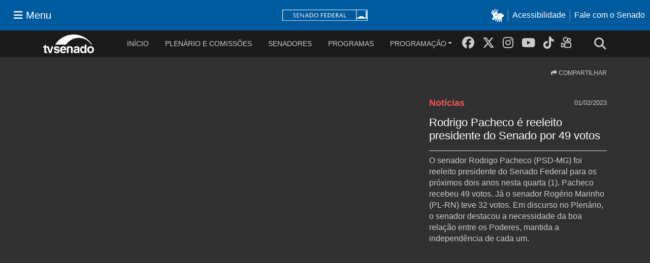

--- FILE ---
content_type: text/html; charset=utf-8
request_url: https://www12.senado.leg.br/tv/programas/noticias-1/2023/02/rodrigo-pacheco-e-reeleito-presidente-do-senado-por-49-votos
body_size: 85834
content:
<!DOCTYPE html>
<html xmlns="http://www.w3.org/1999/xhtml" lang="pt" xml:lang="pt"><head><meta http-equiv="Content-Type" content="text/html; charset=UTF-8" /><meta http-equiv="X-UA-Compatible" content="IE=edge" /><meta charset="utf-8" /><meta name="viewport" content="width=device-width, initial-scale=1, shrink-to-fit=no" /><meta name="description" content="O senador Rodrigo Pacheco (PSD-MG) foi reeleito presidente do Senado Federal para os próximos dois anos nesta quarta (1). Pacheco recebeu 49 votos. Já o senador Rogério Marinho (PL-RN) teve 32 votos. Em discurso no Plenário, o senador destacou a necessidade da boa relação entre os Poderes, mantida a independência de cada um." /><meta name="author" content="TV Senado" /><meta content="pt_BR" property="og:locale" /><meta content="TV Senado" property="og:site_name" /><meta content="article" property="og:type" /><meta content="TVSenado" property="article:publisher" /><meta content="Rodrigo Pacheco é reeleito presidente do Senado por 49 votos" property="og:title" /><meta content="O senador Rodrigo Pacheco (PSD-MG) foi reeleito presidente do Senado Federal para os próximos dois anos nesta quarta (1). Pacheco recebeu 49 votos. Já o senador Rogério Marinho (PL-RN) teve 32 votos. Em discurso no Plenário, o senador destacou a necessidade da boa relação entre os Poderes, mantida a independência de cada um." property="og:description" /><meta content="https://www12.senado.leg.br/tv/programas/noticias-1/2023/02/rodrigo-pacheco-e-reeleito-presidente-do-senado-por-49-votos" property="og:url" /><meta content="2023-02-01T19:22:46.388069Z" property="article:modified_time" /><meta content="2023-02-01T19:22:45.891058Z" property="article:published_time" /><meta content="Senado Federal" property="article:tag" /><meta content="Senador Rodrigo Pacheco" property="article:tag" /><meta content="homeo" property="article:tag" /><meta content="PSD" property="article:tag" /><meta content="TV Senado" property="article:tag" /><link href="https://cdnjs.cloudflare.com/ajax/libs/font-awesome/6.5.2/css/all.min.css" rel="stylesheet" /><title>Rodrigo Pacheco é reeleito presidente do Senado por 49 votos - TV Senado</title><link rel="stylesheet" href="https://www12.senado.leg.br/tv/++plone++production/++unique++2025-06-24T08:44:59.980314/default.css" data-bundle="production" /><link rel="stylesheet" href="https://www12.senado.leg.br/tv/++plone++static/++unique++2026-01-21%2021%3A33%3A58/plone-glyphicons-compiled.css" data-bundle="plone-glyphicons" /><link rel="stylesheet" href="https://www12.senado.leg.br/tv/++plone++senado_datetimepicker/++unique++2026-01-23%2011%3A00%3A08/bundles/datetimepicker.min.css" data-bundle="senado_datetimepicker-css-bundle" /><link rel="stylesheet" href="https://www12.senado.leg.br/tv/++plone++senado_widgets/++unique++2026-01-23%2011%3A00%3A12/bundles/senado_widgets.min.css" data-bundle="senado_widgets-css-bundle" /><link rel="stylesheet" href="https://www12.senado.leg.br/tv/++plone++static/++unique++2026-01-21%2021%3A33%3A58/plone-fontello-compiled.css" data-bundle="plone-fontello" /><link rel="stylesheet" href="https://www12.senado.leg.br/tv/++plone++senado_tv/++unique++2026-01-23%2011%3A00%3A11/bundles/senado_tv-css-bundle.min.css" data-bundle="senado_tv-css-bundle" /><link rel="canonical" href="https://www12.senado.leg.br/tv/programas/noticias-1/2023/02/rodrigo-pacheco-e-reeleito-presidente-do-senado-por-49-votos" /><link rel="apple-touch-icon" sizes="57x57" href="https://www12.senado.leg.br/tv/++plone++senado_tv/favicon/apple-touch-icon-57x57.png?v=OmmK4dNQkX" /><link rel="apple-touch-icon" sizes="60x60" href="https://www12.senado.leg.br/tv/++plone++senado_tv/favicon/apple-touch-icon-60x60.png?v=OmmK4dNQkX" /><link rel="apple-touch-icon" sizes="72x72" href="https://www12.senado.leg.br/tv/++plone++senado_tv/favicon/apple-touch-icon-72x72.png?v=OmmK4dNQkX" /><link rel="apple-touch-icon" sizes="76x76" href="https://www12.senado.leg.br/tv/++plone++senado_tv/favicon/apple-touch-icon-76x76.png?v=OmmK4dNQkX" /><link rel="apple-touch-icon" sizes="114x114" href="https://www12.senado.leg.br/tv/++plone++senado_tv/favicon/apple-touch-icon-114x114.png?v=OmmK4dNQkX" /><link rel="apple-touch-icon" sizes="120x120" href="https://www12.senado.leg.br/tv/++plone++senado_tv/favicon/apple-touch-icon-120x120.png?v=OmmK4dNQkX" /><link rel="apple-touch-icon" sizes="144x144" href="https://www12.senado.leg.br/tv/++plone++senado_tv/favicon/apple-touch-icon-144x144.png?v=OmmK4dNQkX" /><link rel="apple-touch-icon" sizes="152x152" href="https://www12.senado.leg.br/tv/++plone++senado_tv/favicon/apple-touch-icon-152x152.png?v=OmmK4dNQkX" /><link rel="apple-touch-icon" sizes="180x180" href="https://www12.senado.leg.br/tv/++plone++senado_tv/favicon/apple-touch-icon-180x180.png?v=OmmK4dNQkX" /><link rel="icon" type="image/png" sizes="32x32" href="https://www12.senado.leg.br/tv/++plone++senado_tv/favicon/favicon-32x32.png?v=OmmK4dNQkX" /><link rel="icon" type="image/png" sizes="192x192" href="https://www12.senado.leg.br/tv/++plone++senado_tv/favicon/android-chrome-192x192.png?v=OmmK4dNQkX" /><link rel="icon" type="image/png" sizes="96x96" href="https://www12.senado.leg.br/tv/++plone++senado_tv/favicon/favicon-96x96.png?v=OmmK4dNQkX" /><link rel="icon" type="image/png" sizes="16x16" href="https://www12.senado.leg.br/tv/++plone++senado_tv/favicon/favicon-16x16.png?v=OmmK4dNQkX" /><link rel="manifest" href="https://www12.senado.leg.br/tv/++plone++senado_tv/favicon/manifest.json?v=OmmK4dNQkX" /><link rel="shortcut icon" href="https://www12.senado.leg.br/tv/++plone++senado_tv/favicon/favicon.ico?v=OmmK4dNQkX" /><meta name="msapplication-TileColor" content="#00305c" /><meta name="msapplication-TileImage" content="https://www12.senado.leg.br/tv/++plone++senado_tv/favicon/mstile-144x144.png?v=OmmK4dNQkX" /><meta name="msapplication-config" content="https://www12.senado.leg.br/tv/++plone++senado_tv/favicon/browserconfig.xml?v=OmmK4dNQkX" /><meta name="theme-color" content="#00305c" /><link rel="search" href="https://www12.senado.leg.br/tv/@@search" title="Buscar neste site" /><link href="https://www12.senado.leg.br/tv/++plone++senado_tv/essencial/css/essencial.css" rel="stylesheet" /><link href="https://www12.senado.leg.br/tv/++plone++senado_tv/dist/main.c2e50.css" rel="stylesheet" /><script src="https://ajax.googleapis.com/ajax/libs/jquery/3.4.1/jquery.min.js" type="text/javascript"></script><script>const URLSITE ='https://www12.senado.leg.br/tv'</script><!-- Google Analytics 4 (gtag.js) --><script async="async" src="https://www.googletagmanager.com/gtag/js?id=G-CW3ZH25XMK"></script><script>
                window.dataLayer = window.dataLayer || [];
                function gtag(){dataLayer.push(arguments);}
                gtag('js', new Date());
                gtag('config', 'G-NVEVQS2ZGE');
                gtag('config', 'G-CW3ZH25XMK');
            </script></head><body data-i18ncatalogurl="https://www12.senado.leg.br/tv/plonejsi18n" data-view-url="https://www12.senado.leg.br/tv/programas/noticias-1/2023/02/rodrigo-pacheco-e-reeleito-presidente-do-senado-por-49-votos" data-portal-url="https://www12.senado.leg.br/tv" data-pat-pickadate="{&quot;selectYears&quot;: 200}" data-base-url="https://www12.senado.leg.br/tv/programas/noticias-1/2023/02/rodrigo-pacheco-e-reeleito-presidente-do-senado-por-49-votos" class="frontend icons-on portaltype-tv-episodio section-programas site-tv subsection-noticias-1 subsection-noticias-1-2023 subsection-noticias-1-2023-02 template-view thumbs-on userrole-anonymous viewpermission-view"><div class="sf-wrapper"><div class="js-sidebar-mountpoint" data-url="/hpsenado/wssidebar.json"></div></div><div class="sf-wrapper"><nav class="Triad navbar_global"><div><button class="btn btn-lg btn-secondary js-sidebar-action" id="jstoggle" type="button" aria-label="Menu Senado"><i class="fas fa-bars"></i><span class="u-hideLower title-n"> Menu</span></button></div><div><a class="navbar_global-brand" href="https://www.senado.leg.br" title="Senado Federal"><img src="https://www.senado.leg.br/noticias/essencial/images/senado.svg" alt="Title" /></a></div><div><div class="Rail Rail--fenced u-hideLower"><a class="js-vlibras" role="button" title="acessibilidade"><img src="https://www.senado.leg.br/noticias/essencial/images/hands.svg" width="25px" height="27px" alt="Acessibilidade" /></a><a class="link link-deep" href="https://www12.senado.leg.br/institucional/responsabilidade-social/acessibilidade">Acessibilidade</a><a class="link link-deep" href="http://www12.senado.gov.br/institucional/falecomosenado">Fale com o Senado</a></div><a class="btn btn-lg btn-secondary u-hideUpper" href="http://www12.senado.gov.br/institucional/falecomosenado" arial-label="Fale com o Senado"><i class="fas fa-phone"></i></a></div></nav></div><div class="modal fade" id="busca-modal" tabindex="-1" role="dialog" aria-labelledby="#busca-modalLabel" aria-hidden="true"><div class="modal-dialog m-0 no-max--width busca" role="document"><div class="modal-content shadow"><form action="https://www12.senado.leg.br/tv/busca"><div class="input-group bg-gray-fox pl-3"><div class="input-group-addon size--xmiddle white"><i class="fa fa-search mr-3"></i></div><button class="position-absolute mr-3 zindex-fixed psr-0 d-none d-sm-block btn btn-danger btn-sm" type="button" data-dismiss="modal">X
                        </button><input class="form-control p-4 size--xmiddle modalinput" type="text" name="text" placeholder="encontre o seu vídeo" /></div></form></div></div><div class="bg-gray-dark"><div class="p-2"><a class="link--blueplay" data-toggle="collapse" href="#collapseExample" role="button" aria-expanded="false" aria-controls="collapseExample">Busca avançada
                  <i class="fa fa-chevron-down blue-play"></i></a></div><div class="collapse" id="collapseExample"><div class="container"><div class="row"><div class="col"><form class="busca" method="get" action="https://www12.senado.leg.br/tv/busca"><div class="row"><div class="col-sm-4"><div class="form-group"><label class="white" for="date-search"><i class="fa fa-calendar"></i>  Data inicial / final
                                            </label><div class="input-group bg-gray-fox"><input class="form-control flatpickr flatpickr-input" id="date-search" value="" name="date" type="text" readonly="readonly" /></div></div></div><div class="col-sm-8"><div class="form-group"><label class="white"><i class="fa fa-tags"></i>  Palavras-chave</label><div class="input-group bg-gray-fox"><input id="tags-search" class="select-tag form-control p-0" type="text" name="tags" value="" /></div></div></div></div><div class="row"><div class="col-sm-4"><div class="form-group"><label class="white" for="date-search"><i class="fa"></i>Tipo
                                            </label><div class="input-group bg-gray-fox"><select class="form-control select-minimal p-0" type="text" id="select-tipo" name="tipo" placeholder=""><option value=""></option><option value="programa">Programas</option><option value="comissao">Comissões</option><option value="plenario">Plenário</option></select></div></div></div><input type="hidden" id="pouc_dominio" value="{&quot;plenario&quot;: [{&quot;value&quot;: &quot;ordem-do-dia&quot;, &quot;label&quot;: &quot;Ordem do Dia&quot;}, {&quot;value&quot;: &quot;pacto-federativo&quot;, &quot;label&quot;: &quot;Pacto Federativo&quot;}, {&quot;value&quot;: &quot;parlatino&quot;, &quot;label&quot;: &quot;Parlatino&quot;}, {&quot;value&quot;: &quot;plenario&quot;, &quot;label&quot;: &quot;Plen\u00e1rio&quot;}, {&quot;value&quot;: &quot;plenario-discursos&quot;, &quot;label&quot;: &quot;Plen\u00e1rio Discursos&quot;}, {&quot;value&quot;: &quot;plenario-sessao-extraordinaria&quot;, &quot;label&quot;: &quot;Plen\u00e1rio Sess\u00e3o Extraordin\u00e1ria&quot;}, {&quot;value&quot;: &quot;sessao-do-congresso&quot;, &quot;label&quot;: &quot;Sess\u00e3o do Congresso&quot;}, {&quot;value&quot;: &quot;sessao-especial&quot;, &quot;label&quot;: &quot;Sess\u00e3o Especial&quot;}, {&quot;value&quot;: &quot;sessao-solene-do-congresso-nacional&quot;, &quot;label&quot;: &quot;Sess\u00e3o Solene do Congresso Nacional&quot;}, {&quot;value&quot;: &quot;sessao-tematica&quot;, &quot;label&quot;: &quot;Sess\u00e3o Tem\u00e1tica&quot;}], &quot;programa&quot;: [{&quot;value&quot;: &quot;falasenador-a&quot;, &quot;label&quot;: &quot;#falasenador(a)&quot;}, {&quot;value&quot;: &quot;oquevemporai&quot;, &quot;label&quot;: &quot;#oquevempora\u00ed&quot;}, {&quot;value&quot;: &quot;200-anos-do-parlamento&quot;, &quot;label&quot;: &quot;200 anos do Parlamento&quot;}, {&quot;value&quot;: &quot;a-gente-tambem-fala-tupi&quot;, &quot;label&quot;: &quot;A gente tamb\u00e9m fala Tupi&quot;}, {&quot;value&quot;: &quot;agenda-economica&quot;, &quot;label&quot;: &quot;Agenda Econ\u00f4mica&quot;}, {&quot;value&quot;: &quot;agora-e-lei&quot;, &quot;label&quot;: &quot;Agora \u00e9 Lei&quot;}, {&quot;value&quot;: &quot;ao-vivo&quot;, &quot;label&quot;: &quot;Ao vivo&quot;}, {&quot;value&quot;: &quot;argumento&quot;, &quot;label&quot;: &quot;Argumento&quot;}, {&quot;value&quot;: &quot;arquivo-aberto&quot;, &quot;label&quot;: &quot;Arquivo Aberto&quot;}, {&quot;value&quot;: &quot;assunto-de-estado&quot;, &quot;label&quot;: &quot;Assunto de Estado&quot;}, {&quot;value&quot;: &quot;cidadania-1&quot;, &quot;label&quot;: &quot;Cidadania&quot;}, {&quot;value&quot;: &quot;colecao-senado&quot;, &quot;label&quot;: &quot;Cole\u00e7\u00e3o Senado&quot;}, {&quot;value&quot;: &quot;concertos-em-geral&quot;, &quot;label&quot;: &quot;Concertos em Geral&quot;}, {&quot;value&quot;: &quot;concertos-especiais&quot;, &quot;label&quot;: &quot;Concertos Especiais&quot;}, {&quot;value&quot;: &quot;constituicao-30-anos&quot;, &quot;label&quot;: &quot;Constitui\u00e7\u00e3o 30 Anos&quot;}, {&quot;value&quot;: &quot;e-assim-que-a-gente-fala&quot;, &quot;label&quot;: &quot;\u00c9 assim que a gente fala&quot;}, {&quot;value&quot;: &quot;ecosenado&quot;, &quot;label&quot;: &quot;EcoSenado&quot;}, {&quot;value&quot;: &quot;eleicoes-2018&quot;, &quot;label&quot;: &quot;Elei\u00e7\u00f5es 2018&quot;}, {&quot;value&quot;: &quot;eleicoes-2020&quot;, &quot;label&quot;: &quot;Elei\u00e7\u00f5es 2020&quot;}, {&quot;value&quot;: &quot;eleicoes-2022&quot;, &quot;label&quot;: &quot;Elei\u00e7\u00f5es 2022&quot;}, {&quot;value&quot;: &quot;em-discussao&quot;, &quot;label&quot;: &quot;Em Discuss\u00e3o&quot;}, {&quot;value&quot;: &quot;espaco-cultural-2&quot;, &quot;label&quot;: &quot;Espa\u00e7o Cultural&quot;}, {&quot;value&quot;: &quot;especiais&quot;, &quot;label&quot;: &quot;Especiais&quot;}, {&quot;value&quot;: &quot;essa-bandeira-tem-historia&quot;, &quot;label&quot;: &quot;Essa Bandeira tem Hist\u00f3ria&quot;}, {&quot;value&quot;: &quot;estudio-a&quot;, &quot;label&quot;: &quot;Est\u00fadio A&quot;}, {&quot;value&quot;: &quot;grandes-personagens&quot;, &quot;label&quot;: &quot;Grandes Personagens&quot;}, {&quot;value&quot;: &quot;historias-contadas&quot;, &quot;label&quot;: &quot;Hist\u00f3rias Contadas&quot;}, {&quot;value&quot;: &quot;historias-de-academicos&quot;, &quot;label&quot;: &quot;Hist\u00f3rias de Acad\u00eamicos&quot;}, {&quot;value&quot;: &quot;historias-do-brasil&quot;, &quot;label&quot;: &quot;Hist\u00f3rias do Brasil&quot;}, {&quot;value&quot;: &quot;historias-transformadoras&quot;, &quot;label&quot;: &quot;Hist\u00f3rias Transformadoras&quot;}, {&quot;value&quot;: &quot;inclusao&quot;, &quot;label&quot;: &quot;Inclus\u00e3o&quot;}, {&quot;value&quot;: &quot;jovem-senador&quot;, &quot;label&quot;: &quot;Jovem Senador&quot;}, {&quot;value&quot;: &quot;leituras&quot;, &quot;label&quot;: &quot;Leituras&quot;}, {&quot;value&quot;: &quot;minha-cidade-tem&quot;, &quot;label&quot;: &quot;Minha Cidade Tem&quot;}, {&quot;value&quot;: &quot;missao-estagiario&quot;, &quot;label&quot;: &quot;Miss\u00e3o Estagi\u00e1rio&quot;}, {&quot;value&quot;: &quot;municipio-brasil&quot;, &quot;label&quot;: &quot;Munic\u00edpio Brasil&quot;}, {&quot;value&quot;: &quot;noticias-1&quot;, &quot;label&quot;: &quot;Not\u00edcias&quot;}, {&quot;value&quot;: &quot;panorama-das-comissoes&quot;, &quot;label&quot;: &quot;Panorama das Comiss\u00f5es&quot;}, {&quot;value&quot;: &quot;parlamento-brasil&quot;, &quot;label&quot;: &quot;Parlamento Brasil&quot;}, {&quot;value&quot;: &quot;por-dentro-do-senado&quot;, &quot;label&quot;: &quot;Por Dentro do Senado&quot;}, {&quot;value&quot;: &quot;porta-aberta&quot;, &quot;label&quot;: &quot;Porta Aberta&quot;}, {&quot;value&quot;: &quot;primeiro-mandato&quot;, &quot;label&quot;: &quot;Primeiro Mandato&quot;}, {&quot;value&quot;: &quot;que-brasil-e-este&quot;, &quot;label&quot;: &quot;Que Brasil \u00e9 Este?&quot;}, {&quot;value&quot;: &quot;redescobrindo-o-brasil&quot;, &quot;label&quot;: &quot;Redescobrindo o Brasil&quot;}, {&quot;value&quot;: &quot;reporter-senado&quot;, &quot;label&quot;: &quot;Rep\u00f3rter Senado&quot;}, {&quot;value&quot;: &quot;salao-nobre&quot;, &quot;label&quot;: &quot;Sal\u00e3o Nobre&quot;}, {&quot;value&quot;: &quot;senado-explica&quot;, &quot;label&quot;: &quot;Senado Explica&quot;}, {&quot;value&quot;: &quot;senado-interativo&quot;, &quot;label&quot;: &quot;Senado Interativo&quot;}, {&quot;value&quot;: &quot;senado-na-historia&quot;, &quot;label&quot;: &quot;Senado na Hist\u00f3ria&quot;}, {&quot;value&quot;: &quot;senado-noticias&quot;, &quot;label&quot;: &quot;Senado Not\u00edcias&quot;}, {&quot;value&quot;: &quot;senado-a-historia-que-transformou-o-brasil&quot;, &quot;label&quot;: &quot;Senado, a hist\u00f3ria que transformou o Brasil&quot;}, {&quot;value&quot;: &quot;senadoc&quot;, &quot;label&quot;: &quot;Senadoc&quot;}, {&quot;value&quot;: &quot;tela-brasil&quot;, &quot;label&quot;: &quot;Tela Brasil&quot;}, {&quot;value&quot;: &quot;testemunha-da-historia&quot;, &quot;label&quot;: &quot;Testemunha da Hist\u00f3ria&quot;}, {&quot;value&quot;: &quot;tv-senado-25-anos&quot;, &quot;label&quot;: &quot;TV Senado 25 Anos&quot;}, {&quot;value&quot;: &quot;tv-senado-live&quot;, &quot;label&quot;: &quot;TV Senado Live&quot;}], &quot;comissao&quot;: [{&quot;value&quot;: &quot;codigo-de-aeronautica&quot;, &quot;label&quot;: &quot;C\u00f3digo de Aeron\u00e1utica&quot;}, {&quot;value&quot;: &quot;coletiva-de-imprensa&quot;, &quot;label&quot;: &quot;Coletiva de imprensa&quot;}, {&quot;value&quot;: &quot;comissao-da-reforma-politica-do-senado-federal&quot;, &quot;label&quot;: &quot;Comiss\u00e3o da Reforma Pol\u00edtica do Senado Federal&quot;}, {&quot;value&quot;: &quot;comissao-da-regulamentacao-da-constituicao&quot;, &quot;label&quot;: &quot;Comiss\u00e3o da Regulamenta\u00e7\u00e3o da Constitui\u00e7\u00e3o&quot;}, {&quot;value&quot;: &quot;comissao-de-agricultura-e-reforma-agraria&quot;, &quot;label&quot;: &quot;Comiss\u00e3o de Agricultura e Reforma Agr\u00e1ria&quot;}, {&quot;value&quot;: &quot;comissao-de-assuntos-economicos&quot;, &quot;label&quot;: &quot;Comiss\u00e3o de Assuntos Econ\u00f4micos&quot;}, {&quot;value&quot;: &quot;comissao-de-assuntos-sociais&quot;, &quot;label&quot;: &quot;Comiss\u00e3o de Assuntos Sociais&quot;}, {&quot;value&quot;: &quot;comissao-de-ciencia-tecnologia-inovacao-comunicacao-e-informatica&quot;, &quot;label&quot;: &quot;Comiss\u00e3o de Ci\u00eancia, Tecnologia, Inova\u00e7\u00e3o, Comunica\u00e7\u00e3o  e Inform\u00e1tica&quot;}, {&quot;value&quot;: &quot;comissao-de-constituicao-justica-e-cidadania&quot;, &quot;label&quot;: &quot;Comiss\u00e3o de Constitui\u00e7\u00e3o, Justi\u00e7a e Cidadania&quot;}, {&quot;value&quot;: &quot;comissao-de-desenvolvimento-nacional&quot;, &quot;label&quot;: &quot;Comiss\u00e3o de Desenvolvimento Nacional&quot;}, {&quot;value&quot;: &quot;comissao-de-desenvolvimento-regional-e-turismo&quot;, &quot;label&quot;: &quot;Comiss\u00e3o de Desenvolvimento Regional e Turismo&quot;}, {&quot;value&quot;: &quot;comissao-de-direitos-humanos-e-legislacao-participativa&quot;, &quot;label&quot;: &quot;Comiss\u00e3o de Direitos Humanos e Legisla\u00e7\u00e3o Participativa&quot;}, {&quot;value&quot;: &quot;comissao-de-educacao-cultura-e-esporte&quot;, &quot;label&quot;: &quot;Comiss\u00e3o de Educa\u00e7\u00e3o, Cultura e Esporte&quot;}, {&quot;value&quot;: &quot;comissao-de-juristas&quot;, &quot;label&quot;: &quot;Comiss\u00e3o de Juristas&quot;}, {&quot;value&quot;: &quot;comissao-de-meio-ambiente&quot;, &quot;label&quot;: &quot;Comiss\u00e3o de Meio Ambiente&quot;}, {&quot;value&quot;: &quot;comissao-de-modernizacao-da-lei-de-licitacoes-e-contratos&quot;, &quot;label&quot;: &quot;Comiss\u00e3o de Moderniza\u00e7\u00e3o da Lei de Licita\u00e7\u00f5es e Contratos&quot;}, {&quot;value&quot;: &quot;comissao-de-relacoes-exteriores-e-defesa-nacional&quot;, &quot;label&quot;: &quot;Comiss\u00e3o de Rela\u00e7\u00f5es Exteriores e Defesa Nacional&quot;}, {&quot;value&quot;: &quot;comissao-de-seguranca-publica&quot;, &quot;label&quot;: &quot;Comiss\u00e3o de Seguran\u00e7a P\u00fablica&quot;}, {&quot;value&quot;: &quot;comissao-de-servicos-de-infraestrutura&quot;, &quot;label&quot;: &quot;Comiss\u00e3o de Servi\u00e7os de Infraestrutura&quot;}, {&quot;value&quot;: &quot;comissao-de-transparencia-governanca-fiscalizacao-e-controle-e-defesa-do-consumidor&quot;, &quot;label&quot;: &quot;Comiss\u00e3o de Transpar\u00eancia, Governan\u00e7a, Fiscaliza\u00e7\u00e3o e Controle e Defesa do Consumidor&quot;}, {&quot;value&quot;: &quot;comissao-especial-da-reforma-da-previdencia&quot;, &quot;label&quot;: &quot;Comiss\u00e3o Especial da Reforma da Previd\u00eancia&quot;}, {&quot;value&quot;: &quot;comissao-especial-de-impeachment&quot;, &quot;label&quot;: &quot;Comiss\u00e3o Especial de Impeachment&quot;}, {&quot;value&quot;: &quot;comissao-mista-medida-provisoria&quot;, &quot;label&quot;: &quot;Comiss\u00e3o Mista - Medida Provis\u00f3ria&quot;}, {&quot;value&quot;: &quot;comissao-mista-de-acompanhamento-ao-coronavirus-covid-19&quot;, &quot;label&quot;: &quot;Comiss\u00e3o Mista de Acompanhamento ao Coronav\u00edrus (Covid-19)&quot;}, {&quot;value&quot;: &quot;comissao-mista-de-controle-das-atividades-de-inteligencia&quot;, &quot;label&quot;: &quot;Comiss\u00e3o Mista de Controle das Atividades de Intelig\u00eancia&quot;}, {&quot;value&quot;: &quot;comissao-mista-de-planos-orcamentos-publicos-e-fiscalizacao&quot;, &quot;label&quot;: &quot;Comiss\u00e3o Mista de Planos, Or\u00e7amentos P\u00fablicos e Fiscaliza\u00e7\u00e3o&quot;}, {&quot;value&quot;: &quot;comissao-mista-permanente-sobre-mudanca-climaticas&quot;, &quot;label&quot;: &quot;Comiss\u00e3o Mista Permanente sobre Mudan\u00e7a Clim\u00e1ticas&quot;}, {&quot;value&quot;: &quot;comissao-mista-permanente-sobre-migracoes-internacionais-e-refugiados-1&quot;, &quot;label&quot;: &quot;Comiss\u00e3o Mista Permanente sobre Migra\u00e7\u00f5es Internacionais e Refugiados&quot;}, {&quot;value&quot;: &quot;comissao-parlamentar-mista-de-inquerito&quot;, &quot;label&quot;: &quot;Comiss\u00e3o Parlamentar Mista de Inqu\u00e9rito&quot;}, {&quot;value&quot;: &quot;comissao-permanente-mista-de-combate-a-violencia-contra-a-mulher&quot;, &quot;label&quot;: &quot;Comiss\u00e3o Permanente Mista de Combate \u00e0 Viol\u00eancia contra a Mulher&quot;}, {&quot;value&quot;: &quot;comissao-senado-do-futuro&quot;, &quot;label&quot;: &quot;Comiss\u00e3o Senado do Futuro&quot;}, {&quot;value&quot;: &quot;comissao-temporaria&quot;, &quot;label&quot;: &quot;Comiss\u00e3o Tempor\u00e1ria&quot;}, {&quot;value&quot;: &quot;comissao-temporaria-covid-19&quot;, &quot;label&quot;: &quot;Comiss\u00e3o Tempor\u00e1ria Covid-19&quot;}, {&quot;value&quot;: &quot;comissao-temporaria-do-rio-sao-francisco&quot;, &quot;label&quot;: &quot;Comiss\u00e3o Tempor\u00e1ria do Rio S\u00e3o Francisco&quot;}, {&quot;value&quot;: &quot;conselho-de-comunicacao-social&quot;, &quot;label&quot;: &quot;Conselho de Comunica\u00e7\u00e3o Social&quot;}, {&quot;value&quot;: &quot;conselho-de-etica-e-decoro-parlamentar&quot;, &quot;label&quot;: &quot;Conselho de \u00c9tica e Decoro Parlamentar&quot;}, {&quot;value&quot;: &quot;cpi-da-pandemia&quot;, &quot;label&quot;: &quot;CPI da Pandemia&quot;}, {&quot;value&quot;: &quot;cpi-das-bets&quot;, &quot;label&quot;: &quot;CPI das Bets&quot;}, {&quot;value&quot;: &quot;cpi-das-proteses&quot;, &quot;label&quot;: &quot;CPI das Pr\u00f3teses&quot;}, {&quot;value&quot;: &quot;cpi-de-brumadinho&quot;, &quot;label&quot;: &quot;CPI de Brumadinho&quot;}, {&quot;value&quot;: &quot;cpi-do-assassinato-de-jovens&quot;, &quot;label&quot;: &quot;CPI do Assassinato de Jovens&quot;}, {&quot;value&quot;: &quot;cpi-do-carf&quot;, &quot;label&quot;: &quot;CPI do CARF&quot;}, {&quot;value&quot;: &quot;cpi-do-futebol&quot;, &quot;label&quot;: &quot;CPI do Futebol&quot;}, {&quot;value&quot;: &quot;cpi-do-hsbc&quot;, &quot;label&quot;: &quot;CPI do HSBC&quot;}, {&quot;value&quot;: &quot;cpi-ecad&quot;, &quot;label&quot;: &quot;CPI ECAD&quot;}, {&quot;value&quot;: &quot;cpi-petrobras&quot;, &quot;label&quot;: &quot;CPI Petrobras&quot;}, {&quot;value&quot;: &quot;cpi-sobre-a-situacao-das-vitimas-e-familiares-do-acidente-da-chapecoense&quot;, &quot;label&quot;: &quot;CPI sobre a situa\u00e7\u00e3o das v\u00edtimas e familiares do acidente da Chapecoense&quot;}, {&quot;value&quot;: &quot;frentes-parlamentares&quot;, &quot;label&quot;: &quot;Frentes Parlamentares&quot;}, {&quot;value&quot;: &quot;grupo-parlamentar-brasil-argentina&quot;, &quot;label&quot;: &quot;Grupo Parlamentar Brasil-Argentina&quot;}, {&quot;value&quot;: &quot;grupo-parlamentar-brasil-azerbaijao&quot;, &quot;label&quot;: &quot;Grupo Parlamentar Brasil-Azerbaij\u00e3o&quot;}, {&quot;value&quot;: &quot;grupo-parlamentar-brasil-suica&quot;, &quot;label&quot;: &quot;Grupo Parlamentar Brasil-Su\u00ed\u00e7a&quot;}, {&quot;value&quot;: &quot;parlamento-amazonico&quot;, &quot;label&quot;: &quot;Parlamento Amaz\u00f4nico&quot;}, {&quot;value&quot;: &quot;procuradoria-especial-da-mulher&quot;, &quot;label&quot;: &quot;Procuradoria Especial da Mulher&quot;}, {&quot;value&quot;: &quot;representacao-brasileira-no-parlamento-do-mercosul&quot;, &quot;label&quot;: &quot;Representa\u00e7\u00e3o Brasileira no Parlamento do Mercosul&quot;}, {&quot;value&quot;: &quot;reunioes-conjuntas&quot;, &quot;label&quot;: &quot;Reuni\u00f5es Conjuntas&quot;}, {&quot;value&quot;: &quot;seminarios&quot;, &quot;label&quot;: &quot;Semin\u00e1rios&quot;}, {&quot;value&quot;: &quot;subcomissao-da-memoria-verdade-e-justica&quot;, &quot;label&quot;: &quot;Subcomiss\u00e3o da Mem\u00f3ria, Verdade e Justi\u00e7a&quot;}, {&quot;value&quot;: &quot;subcomissao-da-usina-de-belo-monte&quot;, &quot;label&quot;: &quot;Subcomiss\u00e3o da Usina de Belo Monte&quot;}, {&quot;value&quot;: &quot;subcomissao-de-acompanhamento-da-copa-do-mundo-de-2014&quot;, &quot;label&quot;: &quot;Subcomiss\u00e3o de Acompanhamento da Copa do Mundo de 2014&quot;}, {&quot;value&quot;: &quot;subcomissao-de-meio-ambiente-e-residuos-solidos&quot;, &quot;label&quot;: &quot;Subcomiss\u00e3o de Meio Ambiente e Res\u00edduos S\u00f3lidos&quot;}, {&quot;value&quot;: &quot;subcomissao-do-marco-regulatorio-da-mineracao-em-terras-raras-no-brasil&quot;, &quot;label&quot;: &quot;Subcomiss\u00e3o do Marco Regulat\u00f3rio da Minera\u00e7\u00e3o em Terras Raras no Brasil&quot;}, {&quot;value&quot;: &quot;subcomissao-permanente-de-acompanhamento-do-setor-de-mineracao&quot;, &quot;label&quot;: &quot;Subcomiss\u00e3o Permanente de Acompanhamento do Setor de Minera\u00e7\u00e3o&quot;}, {&quot;value&quot;: &quot;subcomissao-permanente-de-protecao-ao-pantanal&quot;, &quot;label&quot;: &quot;Subcomiss\u00e3o Permanente de Prote\u00e7\u00e3o ao Pantanal&quot;}, {&quot;value&quot;: &quot;subcomissao-temporaria-para-acompanhamento-da-educacao-na-pandemia&quot;, &quot;label&quot;: &quot;Subcomiss\u00e3o Tempor\u00e1ria para Acompanhamento da Educa\u00e7\u00e3o na Pandemia&quot;}, {&quot;value&quot;: &quot;subcomissao-temporaria-sobre-a-qualidade-dos-gastos-publicos-e-combate-a-corrupcao&quot;, &quot;label&quot;: &quot;Subcomiss\u00e3o Tempor\u00e1ria sobre a Qualidade dos Gastos P\u00fablicos e Combate \u00e0 Corrup\u00e7\u00e3o&quot;}]}" /><input type="hidden" id="pouc_preselecionado" value="" /><div class="col-sm-8"><div class="form-group"><label class="white">  </label><div class="input-group bg-gray-fox"><input id="select-pouc" class="form-control p-0" type="text" name="pouc" /></div></div></div></div><div class="position-relative row form-group"><div class="text-right col-sm-12"><button class="btn btn-outline-primary" type="submit">Buscar</button></div></div></form></div></div></div></div></div></div><div class="container"><nav class="navbar black navbar-expand-xl navbar-play"><a class="navbar-brand" href="https://www12.senado.leg.br/tv"><img class="img-fluid" src="https://www12.senado.leg.br/tv/++plone++senado_tv/img/logo.svg" alt="TV Senado" style="width:100px; height: 43px" /></a><div class="text-right"><div class="float-right"><button class="navbar-toggler btn size--smiddle mt-2" type="button" data-toggle="collapse" data-target="#navbarNavAltMarkup" aria-controls="navbarNavAltMarkup" aria-expanded="false" aria-label="Toggle navigation"><i class="link--cut fa fa-bars"></i></button></div><div class="float-right d-block d-xl-none"><button class="btn negative-gutter--right size--smiddle mr-3" type="button" data-toggle="modal" data-target="#busca-modal"><i class="link--cut fa fa-search"></i></button></div></div><div class="collapse navbar-collapse" id="navbarNavAltMarkup"><ul class="navbar-nav ml-auto"><li class="nav-item text-uppercase mx-2 size--regular"><a href="https://www12.senado.leg.br/tv" class="nav-link link--cut"><span id="item-menu-inicio" style="">Início</span><span id="item-menu-aovivo" style="display:none;"><span class="record-live bg-red-cord record-animation d-inline-block mr-2" style="margin-bottom: 2px"></span>Ao vivo
                </span></a></li><li class="nav-item text-uppercase mx-2 size--regular"><a href="https://www12.senado.leg.br/tv/plenario-e-comissoes" class="nav-link link--cut">Plenário e Comissões</a></li><li class="nav-item text-uppercase mx-2 size--regular"><a href="https://www12.senado.leg.br/tv/senadores" class="nav-link link--cut">Senadores</a></li><li class="nav-item text-uppercase mx-2 size--regular"><a href="https://www12.senado.leg.br/tv/programas" class="nav-link link--cut">Programas</a></li><li class="text-uppercase mx-2 size--regular"><div class="dropdown-dark"><div class="btn-group"><a href="#" class="nav-link link--cut dropdown-toggle" data-toggle="dropdown" aria-haspopup="true" aria-expanded="false">Programação</a><div class="dropdown-menu left-inherit size--regular"><a class="dropdown-item" href="https://www12.senado.leg.br/tv/programacao#grade">Grade</a><a class="dropdown-item" href="https://www12.senado.leg.br/tv/programacao#sintonizar">Como Sintonizar</a></div></div></div></li></ul><ul class="d-none d-lg-block navbar-nav list-inline"><li class="list-inline-item"><a class="size--smedium mx-1 link--cut" href="https://www.facebook.com/tvsenado" target="_blank" title="Facebook"><i class="fa-brands fa-facebook"></i></a></li><li class="list-inline-item"><a class="size--smedium mx-1 link--cut" href="https://twitter.com/tvsenado" target="_blank" title="Twitter"><i class="fa-brands fa-x-twitter"></i></a></li><li class="list-inline-item"><a class="size--smedium mx-1 link--cut" href="https://www.instagram.com/tvsenado/" target="_blank" title="Instagram"><i class="fa-brands fa-instagram"></i></a></li><li class="list-inline-item"><a class="size--smedium mx-1 link--cut" href="https://www.youtube.com/TVSenadoOficial" target="_blank" title="Youtube"><i class="fa-brands fa-youtube"></i></a></li><li class="list-inline-item"><a class="size--smedium mx-1 link--cut" href="https://www.tiktok.com/@tvsenado" target="_blank" title="TikTok"><i class="fa-brands fa-tiktok"></i></a></li><li class="list-inline-item"><a class="icon-social-media" href="https://www.kwai.com/@tvsenado" target="_blank" title="Kwai"><img alt="Kwai" src="https://www12.senado.leg.br/tv/++plone++senado_tv/img/kwai.svg" /></a></li></ul><button class="btn negative-gutter--right size--smedium d-none d-xl-block ml-auto navbar-nav" type="button" data-toggle="modal" title="pesquisa" data-target="#busca-modal"><i class="link--cut fa fa-search"></i></button></div></nav></div><div id="status-ao-vivo" class="box-live box-fixed box-b box-r box-load p-2" style="display:none;"><div class="text-right"><a id="fecha-status-ao-vivo" class="btn-link white" href="#" title="Fechar permanente"><i class="fa fa-times-circle"></i></a></div><a class="btn btn-danger" href="https://www12.senado.leg.br/tv" title="Assista ao vivo"><i class="fa fa-circle record-animation"></i>  ESTAMOS AO VIVO</a></div><div id="cabecalho"><div class="bg-gray-fox pt-3"><div class="container"><div class="pb-3 row"><div class="col"></div><div class="text-right col-md-3"><div class="dropdown-dark"><div class="dropdown"><button class="size--small link--cut px-0 btn btn-link btn-ms" type="button" id="dropdownMenuButton" data-toggle="dropdown" aria-haspopup="true" aria-expanded="false"><i class="fa fa-share"></i> COMPARTILHAR
                </button><div class="dropdown-menu" tabindex="-1" role="menu" aria-hidden="true" aria-labelledby="dropdownMenuButton"><ul class="list-unstyled mb-0 js-socialbar no-style-li"><li class="size--regular dropdown-item" style="list-style:none"><a class="iconpull-left p-1a js-popup js-define-url" target="_blank" href="" data-href="https://facebook.com/sharer.php?u={urlshare}%3Futm_medium%3Dshare-button%26utm_source%3Dfacebook"><i class="fa-brands fa-facebook"></i> Facebook
                            </a></li><li class="size--regular dropdown-item" style="list-style:none"><a class="iconpull-left p-1 js-popup js-define-url" target="_blank" href="" data-href="https://twitter.com/share?url={urlshare}%3Futm_medium%3Dshare-button%26utm_source%3Dtwitter&amp;text=Rodrigo Pacheco é reeleito presidente do Senado por 49 votos"><i class="fa-brands fa-x-twitter"></i> Twitter
                            </a></li><li class="size--regular dropdown-item" style="list-style:none"><a class="iconpull-left p-1 js-popup js-define-url" target="_blank" href="" data-href="https://www.linkedin.com/sharing/share-offsite/?url={urlshare}%3Futm_medium%3Dshare-button%26utm_source%3Dtwitter&amp;text=Rodrigo Pacheco é reeleito presidente do Senado por 49 votos"><span class="linkedin bg-white size--milli black">in</span> Linkedin
                            </a></li><li class="size--regular dropdown-item d-block d-md-none" style="list-style:none"><a class="iconpull-left p-1 js-popup js-define-url" data-action="share/whatsapp/share" href="" data-href="whatsapp://send?text=Rodrigo Pacheco é reeleito presidente do Senado por 49 votos%0A%0A{urlshare}%3Futm_medium%3Dshare-button%26utm_source%3Dwhatsapp"><i class="fa-brands fa-whatsapp"></i> Whatsapp
                            </a></li><li class="size--regular dropdown-item" style="list-style:none"><a class="iconpull-left p-1 js-define-url" role="button" tabindex="0" target="_blank" href="" data-href="mailto:?Subject=Link compartilhado - TV Senado&amp;Body=Rodrigo Pacheco é reeleito presidente do Senado por 49 votos%0A%0A{urlshare}"><i class="fa fa-envelope"></i> E-mail
                            </a></li><li class="size--regular dropdown-item" style="list-style:none"><button class="size--regular dropdown-item" id="copy" type="button" tabindex="0" value="Copy Url" title="Copiar Link"><i class="fa fa-copy mr-2"></i><input class="js-define-url" id="url" type="text" data-value="{urlshare}" /></button></li></ul></div></div></div></div></div><div id="main-video-externo"><div class="row"><section class="videowrapper ytvideo minimum-sticky-4by3"><div class="mb-3 col-12"><div class="row"><div class="col-md-8 col-xs-12 no-gutter--xs"><div class="embed-responsive embed-responsive-4by3"><a class="close-button" href="javascript:void(0);"></a><div class="gradient-overlay"></div><i class="fa fa-arrows-alt" aria-hidden="true"></i><iframe class="embed-responsive-item featured-video" frameborder="0" allowfullscreen="" allow="accelerometer; autoplay; encrypted-media; gyroscope; picture-in-picture" src="https://www.youtube.com/embed/6EWtmfvs5zQ?autoplay=1&amp;rel=0&amp;enablejsapi=1&amp;fs=1"></iframe></div></div><div class="col-md-4 col-xs-12"><div class="row pt-3"><div class="col"><p class="size--middle mb-1 red-cord"><strong>Notícias</strong></p></div><div class="col"><p class="cut text-right"><small>01/02/2023</small></p></div></div><h1 class="size--xmiddle white border-bottom pb-3">Rodrigo Pacheco é reeleito presidente do Senado por 49 votos</h1><div class="cut"><p><span>O senador Rodrigo Pacheco (PSD-MG) foi reeleito presidente do Senado Federal para os próximos dois anos nesta quarta (1). Pacheco recebeu 49 votos. Já o senador Rogério Marinho (PL-RN) teve 32 votos. Em discurso no Plenário, o senador destacou a necessidade da boa relação entre os Poderes, mantida a independência de cada um.</span></p></div></div></div></div></section></div></div></div></div></div><div class="bg-gray-fox"><div class="container"><div class="row"><div class="col"></div></div></div></div><div class="divider bg-blue-play"></div><div class="bg-gray-dark"><header class="zindex-fixed menuStick position-sticky sticky-top stickyIE" id="spy"><div class="container"><div class="row position-relative"><ul class="navsecplay nav nav-pills busca"><li data-target="#altimos-de-notacias" class="menuStick-link nav-item"><a href="#altimos-de-notacias" class="text-uppercase font-weight-bold size--regular link--cut nav-link">ÚLTIMOS de Notícias</a><!--                                    calendário                                 --></li><li data-target="#destaques" class="menuStick-link nav-item"><a href="#destaques" class="text-uppercase font-weight-bold size--regular link--cut nav-link">Destaques</a><!--                                    calendário                                 --></li></ul></div></div></header><div class="position-relative container scrollspy-example" data-spy="scroll" data-target="#spy" data-offset="0"><div class="video-list pt-2" id="altimos-de-notacias" data-toshow="8"><div class="row row-responsive"><div class="mb-4 col-sm-3 col-md-3 col-lg-3 col-responsive card-view"><a class="card card-play card-effect" href="/tv/programas/noticias-1/2026/01/ja-esta-em-vigor-o-novo-piso-salarial-dos-professores"><div class="Embed Embed--16by9"><img class="u-fitCover" src="/tv/programas/noticias-1/2026/01/ja-esta-em-vigor-o-novo-piso-salarial-dos-professores/@@images/image/preview" alt="Já está em vigor o novo piso salarial dos professores" /></div><div class="freezer"><time class="timer bg-black px-2 white">01:26</time></div><div class="card-body p-3"><p class="size--regular blue-play font-weight-bold card-title">Notícias</p><p class="size--regular mb-1 card-subtitle blue-play">23/01/2026</p><p class="size--regular card-text">Já está em vigor o novo piso salarial dos professores</p></div></a></div><div class="mb-4 col-sm-3 col-md-3 col-lg-3 col-responsive card-view"><a class="card card-play card-effect" href="/tv/programas/noticias-1/2026/01/acordo-mercosul-uniao-europeia-deve-ser-avaliado-com-agilidade-defendem-nelsinho-trad-e-embaixadora"><div class="Embed Embed--16by9"><img class="u-fitCover" src="/tv/programas/noticias-1/2026/01/acordo-mercosul-uniao-europeia-deve-ser-avaliado-com-agilidade-defendem-nelsinho-trad-e-embaixadora/@@images/image/preview" alt="Acordo Mercosul-União Europeia deve ser avaliado com agilidade, defendem Nelsinho Trad e embaixadora" /></div><div class="freezer"><time class="timer bg-black px-2 white">02:36</time></div><div class="card-body p-3"><p class="size--regular blue-play font-weight-bold card-title">Notícias</p><p class="size--regular mb-1 card-subtitle blue-play">22/01/2026</p><p class="size--regular card-text">Acordo Mercosul-União Europeia deve ser avaliado com agilidade, defendem Nelsinho Trad e embaixadora</p></div></a></div><div class="mb-4 col-sm-3 col-md-3 col-lg-3 col-responsive card-view"><a class="card card-play card-effect" href="/tv/programas/noticias-1/2026/01/morre-mayra-cunha-jornalista-do-senado-aos-49-anos"><div class="Embed Embed--16by9"><img class="u-fitCover" src="/tv/programas/noticias-1/2026/01/morre-mayra-cunha-jornalista-do-senado-aos-49-anos/@@images/image/preview" alt="Morre Mayra Cunha, jornalista do Senado, aos 49 anos" /></div><div class="freezer"><time class="timer bg-black px-2 white">01:04</time></div><div class="card-body p-3"><p class="size--regular blue-play font-weight-bold card-title">Notícias</p><p class="size--regular mb-1 card-subtitle blue-play">22/01/2026</p><p class="size--regular card-text">Morre Mayra Cunha, jornalista do Senado, aos 49 anos</p></div></a></div><div class="mb-4 col-sm-3 col-md-3 col-lg-3 col-responsive card-view"><a class="card card-play card-effect" href="/tv/programas/noticias-1/2026/01/medidas-provisorias-sobre-gas-do-povo-e-eca-digital-vencem-em-fevereiro"><div class="Embed Embed--16by9"><img class="u-fitCover" src="/tv/programas/noticias-1/2026/01/medidas-provisorias-sobre-gas-do-povo-e-eca-digital-vencem-em-fevereiro/@@images/image/preview" alt="Medidas provisórias sobre 'Gás do Povo' e 'Eca Digital' vencem em fevereiro" /></div><div class="freezer"><time class="timer bg-black px-2 white">01:43</time></div><div class="card-body p-3"><p class="size--regular blue-play font-weight-bold card-title">Notícias</p><p class="size--regular mb-1 card-subtitle blue-play">21/01/2026</p><p class="size--regular card-text">Medidas provisórias sobre 'Gás do Povo' e 'Eca Digital' vencem em fevereiro</p></div></a></div><div class="mb-4 col-sm-3 col-md-3 col-lg-3 col-responsive card-view"><a class="card card-play card-effect" href="/tv/programas/noticias-1/2026/01/lei-reconhece-fibromialgia-como-deficiencia-e-amplia-direitos-no-sus"><div class="Embed Embed--16by9"><img class="u-fitCover" src="/tv/programas/noticias-1/2026/01/lei-reconhece-fibromialgia-como-deficiencia-e-amplia-direitos-no-sus/@@images/image/preview" alt="Lei reconhece fibromialgia como deficiência e amplia direitos no SUS" /></div><div class="freezer"><time class="timer bg-black px-2 white">01:40</time></div><div class="card-body p-3"><p class="size--regular blue-play font-weight-bold card-title">Notícias</p><p class="size--regular mb-1 card-subtitle blue-play">20/01/2026</p><p class="size--regular card-text">Lei reconhece fibromialgia como deficiência e amplia direitos no SUS</p></div></a></div><div class="mb-4 col-sm-3 col-md-3 col-lg-3 col-responsive card-view"><a class="card card-play card-effect" href="/tv/programas/noticias-1/2026/01/acordo-mercosul-uniao-europeia-subcomissao-do-senado-deve-acompanhar-ratificacao-do-documento"><div class="Embed Embed--16by9"><img class="u-fitCover" src="/tv/programas/noticias-1/2026/01/acordo-mercosul-uniao-europeia-subcomissao-do-senado-deve-acompanhar-ratificacao-do-documento/@@images/image/preview" alt="Acordo Mercosul-União Europeia: subcomissão do Senado deve acompanhar ratificação do documento" /></div><div class="freezer"><time class="timer bg-black px-2 white">00:56</time></div><div class="card-body p-3"><p class="size--regular blue-play font-weight-bold card-title">Notícias</p><p class="size--regular mb-1 card-subtitle blue-play">19/01/2026</p><p class="size--regular card-text">Acordo Mercosul-União Europeia: subcomissão do Senado deve acompanhar ratificação do documento</p></div></a></div><div class="mb-4 col-sm-3 col-md-3 col-lg-3 col-responsive card-view"><a class="card card-play card-effect" href="/tv/programas/noticias-1/2026/01/banco-master-comissao-de-assuntos-economicos-do-senado-acompanhara-investigacoes"><div class="Embed Embed--16by9"><img class="u-fitCover" src="/tv/programas/noticias-1/2026/01/banco-master-comissao-de-assuntos-economicos-do-senado-acompanhara-investigacoes/@@images/image/preview" alt="Banco Master: Comissão de Assuntos Econômicos do Senado acompanhará investigações" /></div><div class="freezer"><time class="timer bg-black px-2 white">01:45</time></div><div class="card-body p-3"><p class="size--regular blue-play font-weight-bold card-title">Notícias</p><p class="size--regular mb-1 card-subtitle blue-play">16/01/2026</p><p class="size--regular card-text">Banco Master: Comissão de Assuntos Econômicos do Senado acompanhará investigações</p></div></a></div><div class="mb-4 col-sm-3 col-md-3 col-lg-3 col-responsive card-view"><a class="card card-play card-effect" href="/tv/programas/noticias-1/2026/01/congresso-nacional-se-prepara-para-a-reabertura-dos-trabalhos-legislativos"><div class="Embed Embed--16by9"><img class="u-fitCover" src="/tv/programas/noticias-1/2026/01/congresso-nacional-se-prepara-para-a-reabertura-dos-trabalhos-legislativos/@@images/image/preview" alt="Congresso Nacional se prepara para a reabertura dos trabalhos legislativos" /></div><div class="freezer"><time class="timer bg-black px-2 white">01:01</time></div><div class="card-body p-3"><p class="size--regular blue-play font-weight-bold card-title">Notícias</p><p class="size--regular mb-1 card-subtitle blue-play">15/01/2026</p><p class="size--regular card-text">Congresso Nacional se prepara para a reabertura dos trabalhos legislativos</p></div></a></div><div class="mb-4 col-sm-3 col-md-3 col-lg-3 col-responsive card-view"><a class="card card-play card-effect" href="/tv/programas/noticias-1/2026/01/cinema-brasileiro-e-celebrado-apos-vitoria-de-wagner-moura-no-globo-de-ouro"><div class="Embed Embed--16by9"><img class="u-fitCover" src="/tv/programas/noticias-1/2026/01/cinema-brasileiro-e-celebrado-apos-vitoria-de-wagner-moura-no-globo-de-ouro/@@images/image/preview" alt="Cinema brasileiro é celebrado após vitória de Wagner Moura no Globo de Ouro" /></div><div class="freezer"><time class="timer bg-black px-2 white">01:39</time></div><div class="card-body p-3"><p class="size--regular blue-play font-weight-bold card-title">Notícias</p><p class="size--regular mb-1 card-subtitle blue-play">12/01/2026</p><p class="size--regular card-text">Cinema brasileiro é celebrado após vitória de Wagner Moura no Globo de Ouro</p></div></a></div><div class="mb-4 col-sm-3 col-md-3 col-lg-3 col-responsive card-view"><a class="card card-play card-effect" href="/tv/programas/noticias-1/2026/01/veto-integral-ao-projeto-da-dosimetria-repercute-no-senado"><div class="Embed Embed--16by9"><img class="u-fitCover" src="/tv/programas/noticias-1/2026/01/veto-integral-ao-projeto-da-dosimetria-repercute-no-senado/@@images/image/preview" alt="Veto integral ao projeto da dosimetria repercute no Senado" /></div><div class="freezer"><time class="timer bg-black px-2 white">03:16</time></div><div class="card-body p-3"><p class="size--regular blue-play font-weight-bold card-title">Notícias</p><p class="size--regular mb-1 card-subtitle blue-play">08/01/2026</p><p class="size--regular card-text">Veto integral ao projeto da dosimetria repercute no Senado</p></div></a></div><div class="mb-4 col-sm-3 col-md-3 col-lg-3 col-responsive card-view"><a class="card card-play card-effect" href="/tv/programas/noticias-1/2026/01/comissao-de-relacoes-exteriores-manifesta-preocupacao-com-brasileiros-na-venezuela"><div class="Embed Embed--16by9"><img class="u-fitCover" src="/tv/programas/noticias-1/2026/01/comissao-de-relacoes-exteriores-manifesta-preocupacao-com-brasileiros-na-venezuela/@@images/image/preview" alt="Comissão de Relações Exteriores manifesta preocupação com brasileiros na Venezuela" /></div><div class="freezer"><time class="timer bg-black px-2 white">01:55</time></div><div class="card-body p-3"><p class="size--regular blue-play font-weight-bold card-title">Notícias</p><p class="size--regular mb-1 card-subtitle blue-play">03/01/2026</p><p class="size--regular card-text">Comissão de Relações Exteriores manifesta preocupação com brasileiros na Venezuela</p></div></a></div><div class="mb-4 col-sm-3 col-md-3 col-lg-3 col-responsive card-view"><a class="card card-play card-effect" href="/tv/programas/noticias-1/2025/12/senado-aprova-quase-800-materias-em-2025"><div class="Embed Embed--16by9"><img class="u-fitCover" src="/tv/programas/noticias-1/2025/12/senado-aprova-quase-800-materias-em-2025/@@images/image/preview" alt="Senado aprova quase 800 matérias em 2025" /></div><div class="freezer"><time class="timer bg-black px-2 white">01:40</time></div><div class="card-body p-3"><p class="size--regular blue-play font-weight-bold card-title">Notícias</p><p class="size--regular mb-1 card-subtitle blue-play">23/12/2025</p><p class="size--regular card-text">Senado aprova quase 800 matérias em 2025</p></div></a></div><div class="mb-4 col-sm-3 col-md-3 col-lg-3 col-responsive card-none"><a class="card card-play card-effect" href="/tv/programas/noticias-1/2025/12/congresso-promulga-emenda-que-permite-acumulo-de-cargo-para-professores"><div class="Embed Embed--16by9"><img class="u-fitCover" src="/tv/programas/noticias-1/2025/12/congresso-promulga-emenda-que-permite-acumulo-de-cargo-para-professores/@@images/image/preview" alt="Congresso promulga emenda que permite acúmulo de cargo para professores" /></div><div class="freezer"><time class="timer bg-black px-2 white">02:55</time></div><div class="card-body p-3"><p class="size--regular blue-play font-weight-bold card-title">Notícias</p><p class="size--regular mb-1 card-subtitle blue-play">22/12/2025</p><p class="size--regular card-text">Congresso promulga emenda que permite acúmulo de cargo para professores</p></div></a></div><div class="mb-4 col-sm-3 col-md-3 col-lg-3 col-responsive card-none"><a class="card card-play card-effect" href="/tv/programas/noticias-1/2025/12/escala-6x1-e-reforma-tributaria-sao-destaques-da-comissao-em-2025"><div class="Embed Embed--16by9"><img class="u-fitCover" src="/tv/programas/noticias-1/2025/12/escala-6x1-e-reforma-tributaria-sao-destaques-da-comissao-em-2025/@@images/image/preview" alt="Escala 6x1 e Reforma Tributária são destaques da CCJ em 2025" /></div><div class="freezer"><time class="timer bg-black px-2 white">03:45</time></div><div class="card-body p-3"><p class="size--regular blue-play font-weight-bold card-title">Notícias</p><p class="size--regular mb-1 card-subtitle blue-play">22/12/2025</p><p class="size--regular card-text">Escala 6x1 e Reforma Tributária são destaques da CCJ em 2025</p></div></a></div><div class="mb-4 col-sm-3 col-md-3 col-lg-3 col-responsive card-none"><a class="card card-play card-effect" href="/tv/programas/noticias-1/2025/12/orcamento-de-2026-e-aprovado-e-segue-para-sancao-texto-preve-superavit-de-r-34-5-bi"><div class="Embed Embed--16by9"><img class="u-fitCover" src="/tv/programas/noticias-1/2025/12/orcamento-de-2026-e-aprovado-e-segue-para-sancao-texto-preve-superavit-de-r-34-5-bi/@@images/image/preview" alt="Orçamento de 2026 é aprovado e segue para sanção; Texto prevê superávit de R$ 34,5 bi" /></div><div class="freezer"><time class="timer bg-black px-2 white">03:06</time></div><div class="card-body p-3"><p class="size--regular blue-play font-weight-bold card-title">Notícias</p><p class="size--regular mb-1 card-subtitle blue-play">19/12/2025</p><p class="size--regular card-text">Orçamento de 2026 é aprovado e segue para sanção; Texto prevê superávit de R$ 34,5 bi</p></div></a></div><div class="mb-4 col-sm-3 col-md-3 col-lg-3 col-responsive card-none"><a class="card card-play card-effect" href="/tv/programas/noticias-1/2025/12/sessao-especial-homenageia-profissionais-terceirizados-do-senado"><div class="Embed Embed--16by9"><img class="u-fitCover" src="/tv/programas/noticias-1/2025/12/sessao-especial-homenageia-profissionais-terceirizados-do-senado/@@images/image/preview" alt="Sessão especial homenageia profissionais terceirizados do Senado" /></div><div class="freezer"><time class="timer bg-black px-2 white">02:37</time></div><div class="card-body p-3"><p class="size--regular blue-play font-weight-bold card-title">Notícias</p><p class="size--regular mb-1 card-subtitle blue-play">19/12/2025</p><p class="size--regular card-text">Sessão especial homenageia profissionais terceirizados do Senado</p></div></a></div><div class="mb-4 col-sm-3 col-md-3 col-lg-3 col-responsive card-none"><a class="card card-play card-effect" href="/tv/programas/noticias-1/2025/12/na-ultima-sessao-do-congresso-davi-destaca-que-parlamentares-tem-autoridade-concedida-pelo-voto"><div class="Embed Embed--16by9"><img class="u-fitCover" src="/tv/programas/noticias-1/2025/12/na-ultima-sessao-do-congresso-davi-destaca-que-parlamentares-tem-autoridade-concedida-pelo-voto/@@images/image/preview" alt="Na última sessão do Congresso, Davi destaca que parlamentares têm autoridade concedida pelo voto" /></div><div class="freezer"><time class="timer bg-black px-2 white">02:05</time></div><div class="card-body p-3"><p class="size--regular blue-play font-weight-bold card-title">Notícias</p><p class="size--regular mb-1 card-subtitle blue-play">19/12/2025</p><p class="size--regular card-text">Na última sessão do Congresso, Davi destaca que parlamentares têm autoridade concedida pelo voto</p></div></a></div><div class="mb-4 col-sm-3 col-md-3 col-lg-3 col-responsive card-none"><a class="card card-play card-effect" href="/tv/programas/noticias-1/2025/12/davi-alcolumbre-destaca-dialogo-entre-senado-e-camara-em-sessao-solene"><div class="Embed Embed--16by9"><img class="u-fitCover" src="/tv/programas/noticias-1/2025/12/davi-alcolumbre-destaca-dialogo-entre-senado-e-camara-em-sessao-solene/@@images/image/preview" alt="Davi Alcolumbre destaca diálogo entre Senado e Câmara em sessão solene" /></div><div class="freezer"><time class="timer bg-black px-2 white">06:05</time></div><div class="card-body p-3"><p class="size--regular blue-play font-weight-bold card-title">Notícias</p><p class="size--regular mb-1 card-subtitle blue-play">19/12/2025</p><p class="size--regular card-text">Davi Alcolumbre destaca diálogo entre Senado e Câmara em sessão solene</p></div></a></div><div class="mb-4 col-sm-3 col-md-3 col-lg-3 col-responsive card-none"><a class="card card-play card-effect" href="/tv/programas/noticias-1/2025/12/congresso-nacional-promulga-emenda-que-permite-professor-acumular-cargo-publico"><div class="Embed Embed--16by9"><img class="u-fitCover" src="/tv/programas/noticias-1/2025/12/congresso-nacional-promulga-emenda-que-permite-professor-acumular-cargo-publico/@@images/image/preview" alt="Congresso Nacional promulga emenda que permite professor acumular cargo público" /></div><div class="freezer"><time class="timer bg-black px-2 white">05:40</time></div><div class="card-body p-3"><p class="size--regular blue-play font-weight-bold card-title">Notícias</p><p class="size--regular mb-1 card-subtitle blue-play">19/12/2025</p><p class="size--regular card-text">Congresso Nacional promulga emenda que permite professor acumular cargo público</p></div></a></div><div class="mb-4 col-sm-3 col-md-3 col-lg-3 col-responsive card-none"><a class="card card-play card-effect" href="/tv/programas/noticias-1/2025/12/sessao-do-congresso-para-votacao-do-orcamento-e-adiada-para-esta-sexta"><div class="Embed Embed--16by9"><img class="u-fitCover" src="/tv/programas/noticias-1/2025/12/sessao-do-congresso-para-votacao-do-orcamento-e-adiada-para-esta-sexta/@@images/image/preview" alt="Sessão do Congresso para votação do Orçamento é adiada para esta sexta" /></div><div class="freezer"><time class="timer bg-black px-2 white">00:55</time></div><div class="card-body p-3"><p class="size--regular blue-play font-weight-bold card-title">Notícias</p><p class="size--regular mb-1 card-subtitle blue-play">18/12/2025</p><p class="size--regular card-text">Sessão do Congresso para votação do Orçamento é adiada para esta sexta</p></div></a></div><div class="mb-4 col-sm-3 col-md-3 col-lg-3 col-responsive card-none"><a class="card card-play card-effect" href="/tv/programas/noticias-1/2025/12/ajuste-fiscal-e-urgente-aponta-novo-relatorio-da-instituicao-fiscal"><div class="Embed Embed--16by9"><img class="u-fitCover" src="/tv/programas/noticias-1/2025/12/ajuste-fiscal-e-urgente-aponta-novo-relatorio-da-instituicao-fiscal/@@images/image/preview" alt="Ajuste fiscal é urgente, aponta novo relatório da Instituição Fiscal" /></div><div class="freezer"><time class="timer bg-black px-2 white">03:44</time></div><div class="card-body p-3"><p class="size--regular blue-play font-weight-bold card-title">Notícias</p><p class="size--regular mb-1 card-subtitle blue-play">18/12/2025</p><p class="size--regular card-text">Ajuste fiscal é urgente, aponta novo relatório da Instituição Fiscal</p></div></a></div><div class="mb-4 col-sm-3 col-md-3 col-lg-3 col-responsive card-none"><a class="card card-play card-effect" href="/tv/programas/noticias-1/2025/12/programa-mais-professores-senado-aprova-bolsas-para-incentivar-formacao-da-educacao-basica"><div class="Embed Embed--16by9"><img class="u-fitCover" src="/tv/programas/noticias-1/2025/12/programa-mais-professores-senado-aprova-bolsas-para-incentivar-formacao-da-educacao-basica/@@images/image/preview" alt="Programa Mais Professores: Senado aprova bolsas para incentivar formação  da educação básica" /></div><div class="freezer"><time class="timer bg-black px-2 white">02:04</time></div><div class="card-body p-3"><p class="size--regular blue-play font-weight-bold card-title">Notícias</p><p class="size--regular mb-1 card-subtitle blue-play">18/12/2025</p><p class="size--regular card-text">Programa Mais Professores: Senado aprova bolsas para incentivar formação  da educação básica</p></div></a></div><div class="mb-4 col-sm-3 col-md-3 col-lg-3 col-responsive card-none"><a class="card card-play card-effect" href="/tv/programas/noticias-1/2025/12/senado-celebra-15-anos-do-forum-nacional-de-educacao-em-audiencia-publica"><div class="Embed Embed--16by9"><img class="u-fitCover" src="/tv/programas/noticias-1/2025/12/senado-celebra-15-anos-do-forum-nacional-de-educacao-em-audiencia-publica/@@images/image/preview" alt="Senado celebra 15 anos do Fórum Nacional de Educação em audiência pública" /></div><div class="freezer"><time class="timer bg-black px-2 white">00:56</time></div><div class="card-body p-3"><p class="size--regular blue-play font-weight-bold card-title">Notícias</p><p class="size--regular mb-1 card-subtitle blue-play">18/12/2025</p><p class="size--regular card-text">Senado celebra 15 anos do Fórum Nacional de Educação em audiência pública</p></div></a></div><div class="mb-4 col-sm-3 col-md-3 col-lg-3 col-responsive card-none"><a class="card card-play card-effect" href="/tv/programas/noticias-1/2025/12/licenca-paternidade-de-20-dias-e-o-tema-do-programa-em-discussao"><div class="Embed Embed--16by9"><img class="u-fitCover" src="/tv/programas/noticias-1/2025/12/licenca-paternidade-de-20-dias-e-o-tema-do-programa-em-discussao/@@images/image/preview" alt="Licença-paternidade de 20 dias é o tema do programa Em Discussão" /></div><div class="freezer"><time class="timer bg-black px-2 white">01:26</time></div><div class="card-body p-3"><p class="size--regular blue-play font-weight-bold card-title">Notícias</p><p class="size--regular mb-1 card-subtitle blue-play">18/12/2025</p><p class="size--regular card-text">Licença-paternidade de 20 dias é o tema do programa Em Discussão</p></div></a></div><div class="mb-4 col-sm-3 col-md-3 col-lg-3 col-responsive card-none"><a class="card card-play card-effect" href="/tv/programas/noticias-1/2025/12/pauta-congresso-deve-votar-orcamento-para-2026-nesta-quinta-feira"><div class="Embed Embed--16by9"><img class="u-fitCover" src="/tv/programas/noticias-1/2025/12/pauta-congresso-deve-votar-orcamento-para-2026-nesta-quinta-feira/@@images/image/preview" alt="Pauta: Congresso deve votar orçamento para 2026 nesta quinta-feira" /></div><div class="freezer"><time class="timer bg-black px-2 white">00:40</time></div><div class="card-body p-3"><p class="size--regular blue-play font-weight-bold card-title">Notícias</p><p class="size--regular mb-1 card-subtitle blue-play">18/12/2025</p><p class="size--regular card-text">Pauta: Congresso deve votar orçamento para 2026 nesta quinta-feira</p></div></a></div><div class="mb-4 col-sm-3 col-md-3 col-lg-3 col-responsive card-none"><a class="card card-play card-effect" href="/tv/programas/noticias-1/2025/12/pl-da-dosimetria-segue-para-sancao-confira-como-foi-a-votacao-em-plenario"><div class="Embed Embed--16by9"><img class="u-fitCover" src="/tv/programas/noticias-1/2025/12/pl-da-dosimetria-segue-para-sancao-confira-como-foi-a-votacao-em-plenario/@@images/image/preview" alt="PL da Dosimetria segue para sanção; confira como foi a votação em Plenário" /></div><div class="freezer"><time class="timer bg-black px-2 white">03:43</time></div><div class="card-body p-3"><p class="size--regular blue-play font-weight-bold card-title">Notícias</p><p class="size--regular mb-1 card-subtitle blue-play">18/12/2025</p><p class="size--regular card-text">PL da Dosimetria segue para sanção; confira como foi a votação em Plenário</p></div></a></div><div class="mb-4 col-sm-3 col-md-3 col-lg-3 col-responsive card-none"><a class="card card-play card-effect" href="/tv/programas/noticias-1/2025/12/alta-na-tributacao-de-bets-e-fintechs-segue-para-sancao"><div class="Embed Embed--16by9"><img class="u-fitCover" src="/tv/programas/noticias-1/2025/12/alta-na-tributacao-de-bets-e-fintechs-segue-para-sancao/@@images/image/preview" alt="Alta na tributação de bets e fintechs segue para sanção" /></div><div class="freezer"><time class="timer bg-black px-2 white">01:42</time></div><div class="card-body p-3"><p class="size--regular blue-play font-weight-bold card-title">Notícias</p><p class="size--regular mb-1 card-subtitle blue-play">17/12/2025</p><p class="size--regular card-text">Alta na tributação de bets e fintechs segue para sanção</p></div></a></div><div class="mb-4 col-sm-3 col-md-3 col-lg-3 col-responsive card-none"><a class="card card-play card-effect" href="/tv/programas/noticias-1/2025/12/pl-da-dosimetria-veja-como-ficou-o-texto-aprovado-no-senado"><div class="Embed Embed--16by9"><img class="u-fitCover" src="/tv/programas/noticias-1/2025/12/pl-da-dosimetria-veja-como-ficou-o-texto-aprovado-no-senado/@@images/image/preview" alt="PL da Dosimetria: veja como ficou o texto aprovado no Senado" /></div><div class="freezer"><time class="timer bg-black px-2 white">03:48</time></div><div class="card-body p-3"><p class="size--regular blue-play font-weight-bold card-title">Notícias</p><p class="size--regular mb-1 card-subtitle blue-play">17/12/2025</p><p class="size--regular card-text">PL da Dosimetria: veja como ficou o texto aprovado no Senado</p></div></a></div><div class="mb-4 col-sm-3 col-md-3 col-lg-3 col-responsive card-none"><a class="card card-play card-effect" href="/tv/programas/noticias-1/2025/12/comissao-mista-aprova-criacao-da-agencia-nacional-de-protecao-de-dados"><div class="Embed Embed--16by9"><img class="u-fitCover" src="/tv/programas/noticias-1/2025/12/comissao-mista-aprova-criacao-da-agencia-nacional-de-protecao-de-dados/@@images/image/preview" alt="Comissão Mista aprova criação da Agência Nacional de Proteção de Dados" /></div><div class="freezer"><time class="timer bg-black px-2 white">00:41</time></div><div class="card-body p-3"><p class="size--regular blue-play font-weight-bold card-title">Notícias</p><p class="size--regular mb-1 card-subtitle blue-play">17/12/2025</p><p class="size--regular card-text">Comissão Mista aprova criação da Agência Nacional de Proteção de Dados</p></div></a></div><div class="mb-4 col-sm-3 col-md-3 col-lg-3 col-responsive card-none"><a class="card card-play card-effect" href="/tv/programas/noticias-1/2025/12/pl-da-dosimetria-e-aprovado-e-segue-para-sancao"><div class="Embed Embed--16by9"><img class="u-fitCover" src="/tv/programas/noticias-1/2025/12/pl-da-dosimetria-e-aprovado-e-segue-para-sancao/@@images/image/preview" alt="'PL da Dosimetria' é aprovado e segue para sanção" /></div><div class="freezer"><time class="timer bg-black px-2 white">00:35</time></div><div class="card-body p-3"><p class="size--regular blue-play font-weight-bold card-title">Notícias</p><p class="size--regular mb-1 card-subtitle blue-play">17/12/2025</p><p class="size--regular card-text">'PL da Dosimetria' é aprovado e segue para sanção</p></div></a></div><div class="mb-4 col-sm-3 col-md-3 col-lg-3 col-responsive card-none"><a class="card card-play card-effect" href="/tv/programas/noticias-1/2025/12/ccj-aprova-pl-da-dosimetria-e-define-criterios-para-progressao-de-pena"><div class="Embed Embed--16by9"><img class="u-fitCover" src="/tv/programas/noticias-1/2025/12/ccj-aprova-pl-da-dosimetria-e-define-criterios-para-progressao-de-pena/@@images/image/preview" alt="CCJ aprova PL da Dosimetria e define critérios para progressão de pena" /></div><div class="freezer"><time class="timer bg-black px-2 white">00:22</time></div><div class="card-body p-3"><p class="size--regular blue-play font-weight-bold card-title">Notícias</p><p class="size--regular mb-1 card-subtitle blue-play">17/12/2025</p><p class="size--regular card-text">CCJ aprova PL da Dosimetria e define critérios para progressão de pena</p></div></a></div><div class="mb-4 col-sm-3 col-md-3 col-lg-3 col-responsive card-none"><a class="card card-play card-effect" href="/tv/programas/noticias-1/2025/12/comissao-de-assuntos-sociais-debate-criacao-do-exame-de-proficiencia-em-medicina"><div class="Embed Embed--16by9"><img class="u-fitCover" src="/tv/programas/noticias-1/2025/12/comissao-de-assuntos-sociais-debate-criacao-do-exame-de-proficiencia-em-medicina/@@images/image/preview" alt="Comissão de Assuntos Sociais debate criação do Exame de Proficiência em Medicina" /></div><div class="freezer"><time class="timer bg-black px-2 white">03:14</time></div><div class="card-body p-3"><p class="size--regular blue-play font-weight-bold card-title">Notícias</p><p class="size--regular mb-1 card-subtitle blue-play">17/12/2025</p><p class="size--regular card-text">Comissão de Assuntos Sociais debate criação do Exame de Proficiência em Medicina</p></div></a></div><div class="col-sm-6"><div class="btn-flex-center"><div class="d-block d-sm-none"><button class="mb-4 btn btn-outline-secondary btn-mais" type="button" onclick="window.location.href='https://www12.senado.leg.br/tv/busca?tipo=programa&amp;pouc=noticias-1';">
                                        Busca
                                    </button></div></div></div></div><div class="text-center row"><div class="col"><button class="mb-4 btn btn-outline-secondary show-btn" type="button" data-busca="https://www12.senado.leg.br/tv/busca?tipo=programa&amp;pouc=noticias-1">
                                    Ver Mais
                                </button></div></div></div><div class="video-list pt-2" id="destaques" data-toshow="8"><div class="mb-4 text-left row"><div class="col"><p class="border-bottom white m-0 pb-2">Destaques</p></div></div><div class="row row-responsive"><div class="mb-4 col-sm-3 col-md-3 col-lg-3 col-responsive card-view"><a class="card card-play card-effect" href="/tv/programas/noticias-1/2026/01/ja-esta-em-vigor-o-novo-piso-salarial-dos-professores"><div class="Embed Embed--16by9"><img class="u-fitCover" src="/tv/programas/noticias-1/2026/01/ja-esta-em-vigor-o-novo-piso-salarial-dos-professores/@@images/image/preview" alt="Já está em vigor o novo piso salarial dos professores" /></div><div class="freezer"><time class="timer bg-black px-2 white">01:26</time></div><div class="card-body p-3"><p class="size--regular blue-play font-weight-bold card-title">Notícias</p><p class="size--regular mb-1 card-subtitle blue-play">23/01/2026</p><p class="size--regular card-text">Já está em vigor o novo piso salarial dos professores</p></div></a></div><div class="mb-4 col-sm-3 col-md-3 col-lg-3 col-responsive card-view"><a class="card card-play card-effect" href="/tv/programas/noticias-1/2026/01/acordo-mercosul-uniao-europeia-deve-ser-avaliado-com-agilidade-defendem-nelsinho-trad-e-embaixadora"><div class="Embed Embed--16by9"><img class="u-fitCover" src="/tv/programas/noticias-1/2026/01/acordo-mercosul-uniao-europeia-deve-ser-avaliado-com-agilidade-defendem-nelsinho-trad-e-embaixadora/@@images/image/preview" alt="Acordo Mercosul-União Europeia deve ser avaliado com agilidade, defendem Nelsinho Trad e embaixadora" /></div><div class="freezer"><time class="timer bg-black px-2 white">02:36</time></div><div class="card-body p-3"><p class="size--regular blue-play font-weight-bold card-title">Notícias</p><p class="size--regular mb-1 card-subtitle blue-play">22/01/2026</p><p class="size--regular card-text">Acordo Mercosul-União Europeia deve ser avaliado com agilidade, defendem Nelsinho Trad e embaixadora</p></div></a></div><div class="mb-4 col-sm-3 col-md-3 col-lg-3 col-responsive card-view"><a class="card card-play card-effect" href="/tv/programas/noticias-1/2026/01/morre-mayra-cunha-jornalista-do-senado-aos-49-anos"><div class="Embed Embed--16by9"><img class="u-fitCover" src="/tv/programas/noticias-1/2026/01/morre-mayra-cunha-jornalista-do-senado-aos-49-anos/@@images/image/preview" alt="Morre Mayra Cunha, jornalista do Senado, aos 49 anos" /></div><div class="freezer"><time class="timer bg-black px-2 white">01:04</time></div><div class="card-body p-3"><p class="size--regular blue-play font-weight-bold card-title">Notícias</p><p class="size--regular mb-1 card-subtitle blue-play">22/01/2026</p><p class="size--regular card-text">Morre Mayra Cunha, jornalista do Senado, aos 49 anos</p></div></a></div><div class="mb-4 col-sm-3 col-md-3 col-lg-3 col-responsive card-view"><a class="card card-play card-effect" href="/tv/programas/noticias-1/2026/01/medidas-provisorias-sobre-gas-do-povo-e-eca-digital-vencem-em-fevereiro"><div class="Embed Embed--16by9"><img class="u-fitCover" src="/tv/programas/noticias-1/2026/01/medidas-provisorias-sobre-gas-do-povo-e-eca-digital-vencem-em-fevereiro/@@images/image/preview" alt="Medidas provisórias sobre 'Gás do Povo' e 'Eca Digital' vencem em fevereiro" /></div><div class="freezer"><time class="timer bg-black px-2 white">01:43</time></div><div class="card-body p-3"><p class="size--regular blue-play font-weight-bold card-title">Notícias</p><p class="size--regular mb-1 card-subtitle blue-play">21/01/2026</p><p class="size--regular card-text">Medidas provisórias sobre 'Gás do Povo' e 'Eca Digital' vencem em fevereiro</p></div></a></div><div class="mb-4 col-sm-3 col-md-3 col-lg-3 col-responsive card-none"><a class="card card-play card-effect" href="/tv/programas/noticias-1/2026/01/lei-reconhece-fibromialgia-como-deficiencia-e-amplia-direitos-no-sus"><div class="Embed Embed--16by9"><img class="u-fitCover" src="/tv/programas/noticias-1/2026/01/lei-reconhece-fibromialgia-como-deficiencia-e-amplia-direitos-no-sus/@@images/image/preview" alt="Lei reconhece fibromialgia como deficiência e amplia direitos no SUS" /></div><div class="freezer"><time class="timer bg-black px-2 white">01:40</time></div><div class="card-body p-3"><p class="size--regular blue-play font-weight-bold card-title">Notícias</p><p class="size--regular mb-1 card-subtitle blue-play">20/01/2026</p><p class="size--regular card-text">Lei reconhece fibromialgia como deficiência e amplia direitos no SUS</p></div></a></div><div class="mb-4 col-sm-3 col-md-3 col-lg-3 col-responsive card-none"><a class="card card-play card-effect" href="/tv/programas/noticias-1/2026/01/acordo-mercosul-uniao-europeia-subcomissao-do-senado-deve-acompanhar-ratificacao-do-documento"><div class="Embed Embed--16by9"><img class="u-fitCover" src="/tv/programas/noticias-1/2026/01/acordo-mercosul-uniao-europeia-subcomissao-do-senado-deve-acompanhar-ratificacao-do-documento/@@images/image/preview" alt="Acordo Mercosul-União Europeia: subcomissão do Senado deve acompanhar ratificação do documento" /></div><div class="freezer"><time class="timer bg-black px-2 white">00:56</time></div><div class="card-body p-3"><p class="size--regular blue-play font-weight-bold card-title">Notícias</p><p class="size--regular mb-1 card-subtitle blue-play">19/01/2026</p><p class="size--regular card-text">Acordo Mercosul-União Europeia: subcomissão do Senado deve acompanhar ratificação do documento</p></div></a></div><div class="mb-4 col-sm-3 col-md-3 col-lg-3 col-responsive card-none"><a class="card card-play card-effect" href="/tv/programas/noticias-1/2026/01/banco-master-comissao-de-assuntos-economicos-do-senado-acompanhara-investigacoes"><div class="Embed Embed--16by9"><img class="u-fitCover" src="/tv/programas/noticias-1/2026/01/banco-master-comissao-de-assuntos-economicos-do-senado-acompanhara-investigacoes/@@images/image/preview" alt="Banco Master: Comissão de Assuntos Econômicos do Senado acompanhará investigações" /></div><div class="freezer"><time class="timer bg-black px-2 white">01:45</time></div><div class="card-body p-3"><p class="size--regular blue-play font-weight-bold card-title">Notícias</p><p class="size--regular mb-1 card-subtitle blue-play">16/01/2026</p><p class="size--regular card-text">Banco Master: Comissão de Assuntos Econômicos do Senado acompanhará investigações</p></div></a></div><div class="mb-4 col-sm-3 col-md-3 col-lg-3 col-responsive card-none"><a class="card card-play card-effect" href="/tv/programas/noticias-1/2026/01/congresso-nacional-se-prepara-para-a-reabertura-dos-trabalhos-legislativos"><div class="Embed Embed--16by9"><img class="u-fitCover" src="/tv/programas/noticias-1/2026/01/congresso-nacional-se-prepara-para-a-reabertura-dos-trabalhos-legislativos/@@images/image/preview" alt="Congresso Nacional se prepara para a reabertura dos trabalhos legislativos" /></div><div class="freezer"><time class="timer bg-black px-2 white">01:01</time></div><div class="card-body p-3"><p class="size--regular blue-play font-weight-bold card-title">Notícias</p><p class="size--regular mb-1 card-subtitle blue-play">15/01/2026</p><p class="size--regular card-text">Congresso Nacional se prepara para a reabertura dos trabalhos legislativos</p></div></a></div><div class="mb-4 col-sm-3 col-md-3 col-lg-3 col-responsive card-none"><a class="card card-play card-effect" href="/tv/programas/noticias-1/2026/01/cinema-brasileiro-e-celebrado-apos-vitoria-de-wagner-moura-no-globo-de-ouro"><div class="Embed Embed--16by9"><img class="u-fitCover" src="/tv/programas/noticias-1/2026/01/cinema-brasileiro-e-celebrado-apos-vitoria-de-wagner-moura-no-globo-de-ouro/@@images/image/preview" alt="Cinema brasileiro é celebrado após vitória de Wagner Moura no Globo de Ouro" /></div><div class="freezer"><time class="timer bg-black px-2 white">01:39</time></div><div class="card-body p-3"><p class="size--regular blue-play font-weight-bold card-title">Notícias</p><p class="size--regular mb-1 card-subtitle blue-play">12/01/2026</p><p class="size--regular card-text">Cinema brasileiro é celebrado após vitória de Wagner Moura no Globo de Ouro</p></div></a></div><div class="mb-4 col-sm-3 col-md-3 col-lg-3 col-responsive card-none"><a class="card card-play card-effect" href="/tv/programas/noticias-1/2026/01/veto-integral-ao-projeto-da-dosimetria-repercute-no-senado"><div class="Embed Embed--16by9"><img class="u-fitCover" src="/tv/programas/noticias-1/2026/01/veto-integral-ao-projeto-da-dosimetria-repercute-no-senado/@@images/image/preview" alt="Veto integral ao projeto da dosimetria repercute no Senado" /></div><div class="freezer"><time class="timer bg-black px-2 white">03:16</time></div><div class="card-body p-3"><p class="size--regular blue-play font-weight-bold card-title">Notícias</p><p class="size--regular mb-1 card-subtitle blue-play">08/01/2026</p><p class="size--regular card-text">Veto integral ao projeto da dosimetria repercute no Senado</p></div></a></div><div class="mb-4 col-sm-3 col-md-3 col-lg-3 col-responsive card-none"><a class="card card-play card-effect" href="/tv/programas/noticias-1/2026/01/comissao-de-relacoes-exteriores-manifesta-preocupacao-com-brasileiros-na-venezuela"><div class="Embed Embed--16by9"><img class="u-fitCover" src="/tv/programas/noticias-1/2026/01/comissao-de-relacoes-exteriores-manifesta-preocupacao-com-brasileiros-na-venezuela/@@images/image/preview" alt="Comissão de Relações Exteriores manifesta preocupação com brasileiros na Venezuela" /></div><div class="freezer"><time class="timer bg-black px-2 white">01:55</time></div><div class="card-body p-3"><p class="size--regular blue-play font-weight-bold card-title">Notícias</p><p class="size--regular mb-1 card-subtitle blue-play">03/01/2026</p><p class="size--regular card-text">Comissão de Relações Exteriores manifesta preocupação com brasileiros na Venezuela</p></div></a></div><div class="mb-4 col-sm-3 col-md-3 col-lg-3 col-responsive card-none"><a class="card card-play card-effect" href="/tv/programas/senado-noticias/2025/12/edicao-especial-dosimetria-licenciamento-ambiental-e-reforma-tributaria-foram-destaques-em-2025"><div class="Embed Embed--16by9"><img class="u-fitCover" src="/tv/programas/senado-noticias/2025/12/edicao-especial-dosimetria-licenciamento-ambiental-e-reforma-tributaria-foram-destaques-em-2025/@@images/image/preview" alt="Edição Especial: Dosimetria, licenciamento ambiental e reforma tributária foram destaques em 2025" /></div><div class="freezer"><time class="timer bg-black px-2 white">27:29</time></div><div class="card-body p-3"><p class="size--regular blue-play font-weight-bold card-title">Senado Notícias</p><p class="size--regular mb-1 card-subtitle blue-play">29/12/2025</p><p class="size--regular card-text">Edição Especial: Dosimetria, licenciamento ambiental e reforma tributária foram destaques em 2025</p></div></a></div><div class="col-sm-6"><div class="btn-flex-center"><div class="d-block d-sm-none"><button class="mb-4 btn btn-outline-secondary btn-mais" type="button" onclick="window.location.href='https://www12.senado.leg.br/tv/busca?tipo=programa&amp;pouc=noticias-1,eleicoes-2018,testemunha-da-historia,eleicoes-2020,senado-noticias';">
                                        Busca
                                    </button></div></div></div></div><div class="text-center row"><div class="col"><button class="mb-4 btn btn-outline-secondary show-btn" type="button" data-busca="https://www12.senado.leg.br/tv/busca?tipo=programa&amp;pouc=noticias-1,eleicoes-2018,testemunha-da-historia,eleicoes-2020,senado-noticias">
                                    Ver Mais
                                </button></div></div></div></div></div><div class="p-2 bg-gray-fox"></div><div class="bg-black py-3"><div class="container"><div class="row"><div class="col-md-12 col-xs-12 text-right"><ul class="d-none d-lg-block navbar-nav list-inline"><li class="list-inline-item"><a class="size--smedium mx-2 link--cut" href="https://www.facebook.com/tvsenado" target="_blank" title="Facebook"><i class="fa-brands fa-facebook"></i></a></li><li class="list-inline-item"><a class="size--smedium mx-2 link--cut" href="https://twitter.com/tvsenado" target="_blank" title="Twitter"><i class="fa-brands fa-x-twitter"></i></a></li><li class="list-inline-item"><a class="size--smedium mx-2 link--cut" href="https://www.instagram.com/tvsenado/" target="_blank" title="Instagram"><i class="fa-brands fa-instagram"></i></a></li><li class="list-inline-item"><a class="size--smedium mx-2 link--cut" href="https://www.youtube.com/TVSenadoOficial" target="_blank" title="Youtube"><i class="fa-brands fa-youtube"></i></a></li><li class="list-inline-item"><a class="size--smedium mx-2 link--cut " href="https://www.tiktok.com/@tvsenado" target="_blank" title="TikTok"><i class="fa-brands fa-tiktok"></i></a></li><li class="list-inline-item"><a class="icon-social-media" href="https://www.kwai.com/@tvsenado" target="_blank" title="Kwai"><img alt="Kwai" src="https://www12.senado.leg.br/tv/++plone++senado_tv/img/kwai.svg" /></a></li></ul></div><div class="col-md-3 col-xs-12"><p class="white text-uppercase size--regular"><strong><i class="fa fa-home"></i> MENU PRINCIPAL</strong></p><ul class="list-unstyled"><li><a class="blue-play size--regular" href="https://www12.senado.leg.br/tv">Início</a></li><li><a class="blue-play size--regular" href="https://www12.senado.leg.br/tv/plenario-e-comissoes">Plenário e Comissões</a></li><li><a class="blue-play size--regular" href="https://www12.senado.leg.br/tv/senadores">Senadores</a></li><li><a class="blue-play size--regular" href="https://www12.senado.leg.br/tv/programas">Programas</a></li></ul></div><div class="col-md-3 col-xs-12"><p class="white text-uppercase size--regular"><strong><i class="fa fa-cog"></i> SERVIÇOS</strong></p><ul class="list-unstyled"><li><a class="blue-play size--regular" href="https://www12.senado.leg.br/tv/programacao#sintonizar">Como sintonizar</a></li><li><a class="blue-play size--regular" href="https://www12.senado.leg.br/tv/duvidas">Dúvidas</a></li><li><a class="blue-play size--regular" href="https://www12.senado.leg.br/tv/programacao#grade" role="button">Programação</a></li><li><a class="blue-play size--regular" href="https://www12.senado.leg.br/tv/quem-somos" role="button">Quem somos</a></li><li><a class="blue-play size--regular" href="https://www12.senado.leg.br/tv/termos-de-uso" role="button">Termos de uso</a></li></ul></div><div class="col-md-6 col-xs-12"><p class="white text-uppercase size--regular"><strong><i class="fa fa-user"></i> Fale com a gente</strong></p><ul class="list-unstyled"><li class="cut size--regular"><a class="blue-play" href="tel:0800-0612211"><i class="fa fa-phone"></i> 0800-0612211</a></li><li class="cut size--regular"><strong>Endereço:</strong><br /><a class="blue-play" href="https://goo.gl/maps/Sp7rBgrYBVQD9pFD9" target="_blank">
                                        TV SENADO - Senado Federal Via N2 - Anexo II - Bloco B – Subsolo Brasília - DF CEP: 70165-900</a></li></ul></div></div></div></div><div class="sf-wrapper"><footer class="Footer"><div class="container"><div class="Triad Triad--stackable"><div class="Rail gamma my-2"><a class="link link-deep--facebook" href="https://www.facebook.com/SenadoFederal" title="Facebook" target="_blank"><i class="fab fa-facebook"></i></a><a class="link link-deep--twitter" href="https://twitter.com/senadofederal" title="Twitter" target="_blank"><i class="fab fa-x-twitter"></i></a><a class="link link-deep--instagram" href="https://www.instagram.com/senadofederal" title="Instagram" target="_blank"><i class="fab fa-instagram"></i></a><a class="link link-deep--youtube" href="https://www.youtube.com/user/TVSenadoOficial" title="Youtube" target="_blank"><i class="fab fa-youtube"></i></a></div><div class="Rail my-2"><a href="https://www.camara.leg.br" title="Câmara dos Deputados" target="_blank"><img src="https://www.senado.leg.br/noticias/essencial/images/icon-camara.svg" alt="Câmara dos Deputados" width="23px" height="23px" /></a><a href="https://www.congressonacional.leg.br" title="Congresso Nacional" target="_blank"><img src="https://www.senado.leg.br/noticias/essencial/images/icon-congresso.svg" alt="Congresso Nacional" width="42px" height="23px" /></a><a href="https://www.tcu.gov.br" title="Tribunal de Contas da União" target="_blank"><img src="https://www.senado.leg.br/noticias/essencial/images/icon-tcu.svg" alt="Tribunal de Contas da União" width="28px" height="23px" /></a></div><div class="Rail Rail--fenced my-2"><a class="link link-deep" href="https://www12.senado.leg.br/institucional/carta-de-servicos/en/carta-de-servicos">ENGLISH</a><a class="link link-deep" href="https://www12.senado.leg.br/institucional/carta-de-servicos/es/carta-de-servicos">ESPAÑOL</a><a class="link link-deep" href="https://www12.senado.leg.br/institucional/carta-de-servicos/fr/carta-de-servicos">FRANÇAIS</a></div></div><div class="divider my-2"></div><div class="Triad Triad--stackable Triad--x"><div class="my-2"><a class="link link-deep" href="https://intranet.senado.leg.br" title="Intranet"><i class="fas fa-lock mr-1"></i> Intranet</a></div><ul class="Rail Rail--fenced Rail--stackable my-2"><li><a class="link link-deep" href="https://www12.senado.leg.br/institucional/pessoas/pessoas">Servidor efetivo</a></li><li><a class="link link-deep" href="https://www12.senado.leg.br/institucional/pessoas/pessoas">Servidor comissionado</a></li><li><a class="link link-deep" href="https://www12.senado.leg.br/institucional/pessoas/pessoas">Servidor aposentado</a></li><li><a class="link link-deep" href="https://www12.senado.leg.br/institucional/pessoas/pessoas">Pensionista</a></li></ul><ul class="Rail Rail--fenced Rail--stackable my-2"><li><a class="link link-deep" href="https://www12.senado.leg.br/institucional/protecao-dados">Proteção de dados (LGPD)</a></li><li><a class="link link-deep" href="https://www12.senado.leg.br/institucional/falecomosenado" title="Fale com o Senado" aria-label="Fale com o Senado"><i class="fas fa-phone u-flip-x mr-1"></i> Fale com o Senado</a></li></ul></div><div class="divider my-2"></div><div class="d-flex justify-content-xl-center"><span class="my-2">Senado Federal - Praça dos Três Poderes - Brasília DF - CEP 70165-900 | <span class="text-nowrap">Telefone: 0800 0 61 2211</span></span></div></div></footer></div><script type="text/javascript" src="https://www12.senado.leg.br/tv/++plone++senado_tv/dist/main.06587.bundle.js"></script><script type="text/javascript" src="https://www12.senado.leg.br/tv/++plone++senado_tv/essencial/js/essencial.js?v=0.5.0"></script><script type="text/javascript" src="https://www12.senado.leg.br/tv/++plone++senado_tv/js/inicializa.js"></script></body></html>

--- FILE ---
content_type: text/plain; charset=utf-8
request_url: https://www12.senado.leg.br/tv/lista-tags-json
body_size: 83618
content:
[{"value": "30 anos da Constitui\u00e7\u00e3o", "label": "30 anos da Constitui\u00e7\u00e3o"}, {"value": "8\u00ba F\u00f3rum Mundial da \u00c1gua", "label": "8\u00ba F\u00f3rum Mundial da \u00c1gua"}, {"value": "Abert", "label": "Abert"}, {"value": "Abin", "label": "Abin"}, {"value": "Aborto", "label": "Aborto"}, {"value": "Abuso de Autoridade", "label": "Abuso de Autoridade"}, {"value": "Abuso sexual", "label": "Abuso sexual"}, {"value": "A\u00e7\u00e3o Direta de Inconstitucionalidade", "label": "A\u00e7\u00e3o Direta de Inconstitucionalidade"}, {"value": "Acessibilidade", "label": "Acessibilidade"}, {"value": "Acordo de Leni\u00eancia", "label": "Acordo de Leni\u00eancia"}, {"value": "Acordo Ortogr\u00e1fico", "label": "Acordo Ortogr\u00e1fico"}, {"value": "Acordo Transpac\u00edfico", "label": "Acordo Transpac\u00edfico"}, {"value": "Acre", "label": "Acre"}, {"value": "Administra\u00e7\u00e3o P\u00fablica", "label": "Administra\u00e7\u00e3o P\u00fablica"}, {"value": "Ado\u00e7\u00e3o", "label": "Ado\u00e7\u00e3o"}, {"value": "Adolescentes", "label": "Adolescentes"}, {"value": "Advocacia", "label": "Advocacia"}, {"value": "Advocacia-Geral da Uni\u00e3o", "label": "Advocacia-Geral da Uni\u00e3o"}, {"value": "Aedes aegypti", "label": "Aedes aegypti"}, {"value": "Aeron\u00e1utica", "label": "Aeron\u00e1utica"}, {"value": "Aeroportos", "label": "Aeroportos"}, {"value": "\u00c1frica", "label": "\u00c1frica"}, {"value": "\u00c1frica do Sul", "label": "\u00c1frica do Sul"}, {"value": "Ag\u00eancia Nacional de \u00c1guas", "label": "Ag\u00eancia Nacional de \u00c1guas"}, {"value": "Ag\u00eancia Nacional do Petr\u00f3leo", "label": "Ag\u00eancia Nacional do Petr\u00f3leo"}, {"value": "Ag\u00eancia Senado", "label": "Ag\u00eancia Senado"}, {"value": "Ag\u00eancias reguladoras", "label": "Ag\u00eancias reguladoras"}, {"value": "Agenda Brasil", "label": "Agenda Brasil"}, {"value": "Agenda Econ\u00f4mica", "label": "Agenda Econ\u00f4mica"}, {"value": "Agentes de sa\u00fade", "label": "Agentes de sa\u00fade"}, {"value": "Agricultura", "label": "Agricultura"}, {"value": "Agricultura familiar", "label": "Agricultura familiar"}, {"value": "Agroneg\u00f3cio", "label": "Agroneg\u00f3cio"}, {"value": "Agropecu\u00e1ria", "label": "Agropecu\u00e1ria"}, {"value": "Agrot\u00f3xicos", "label": "Agrot\u00f3xicos"}, {"value": "\u00c1gua", "label": "\u00c1gua"}, {"value": "Aids", "label": "Aids"}, {"value": "Ajuste Fiscal", "label": "Ajuste Fiscal"}, {"value": "Aladi", "label": "Aladi"}, {"value": "Alagoas", "label": "Alagoas"}, {"value": "Alberto Youssef", "label": "Alberto Youssef"}, {"value": "Alemanha", "label": "Alemanha"}, {"value": "Alexandre de Moraes", "label": "Alexandre de Moraes"}, {"value": "Alimentos", "label": "Alimentos"}, {"value": "Amap\u00e1", "label": "Amap\u00e1"}, {"value": "Amazonas", "label": "Amazonas"}, {"value": "Amaz\u00f4nia", "label": "Amaz\u00f4nia"}, {"value": "Am\u00e9rica do Sul", "label": "Am\u00e9rica do Sul"}, {"value": "Am\u00e9rica Latina", "label": "Am\u00e9rica Latina"}, {"value": "ANA", "label": "ANA"}, {"value": "Anac", "label": "Anac"}, {"value": "Analfabetismo", "label": "Analfabetismo"}, {"value": "Anatel", "label": "Anatel"}, {"value": "Ancine", "label": "Ancine"}, {"value": "Aneel", "label": "Aneel"}, {"value": "Angola", "label": "Angola"}, {"value": "Animais", "label": "Animais"}, {"value": "ANM", "label": "ANM"}, {"value": "Ano Legislativo", "label": "Ano Legislativo"}, {"value": "ANP", "label": "ANP"}, {"value": "ANS", "label": "ANS"}, {"value": "Antaq", "label": "Antaq"}, {"value": "Antissemitismo", "label": "Antissemitismo"}, {"value": "Antiterrorismo", "label": "Antiterrorismo"}, {"value": "ANTT", "label": "ANTT"}, {"value": "Anvisa", "label": "Anvisa"}, {"value": "aovivourgente", "label": "aovivourgente"}, {"value": "Aposentadoria", "label": "Aposentadoria"}, {"value": "Aposentadoria Especial", "label": "Aposentadoria Especial"}, {"value": "Aposentados", "label": "Aposentados"}, {"value": "Aquicultura", "label": "Aquicultura"}, {"value": "Aqu\u00edfero Guarani", "label": "Aqu\u00edfero Guarani"}, {"value": "Ar\u00e1bia Saudita", "label": "Ar\u00e1bia Saudita"}, {"value": "Argentina", "label": "Argentina"}, {"value": "Argumento", "label": "Argumento"}, {"value": "Arm\u00eania", "label": "Arm\u00eania"}, {"value": "Arquivo S", "label": "Arquivo S"}, {"value": "Arte", "label": "Arte"}, {"value": "\u00c1sia", "label": "\u00c1sia"}, {"value": "Ass\u00e9dio moral", "label": "Ass\u00e9dio moral"}, {"value": "Ass\u00e9dio sexual", "label": "Ass\u00e9dio sexual"}, {"value": "Assist\u00eancia Social", "label": "Assist\u00eancia Social"}, {"value": "Assunto de Estado", "label": "Assunto de Estado"}, {"value": "Audi\u00eancia de cust\u00f3dia", "label": "Audi\u00eancia de cust\u00f3dia"}, {"value": "Audiovisual", "label": "Audiovisual"}, {"value": "\u00c1ustria", "label": "\u00c1ustria"}, {"value": "Autismo", "label": "Autismo"}, {"value": "Autofinanciamento", "label": "Autofinanciamento"}, {"value": "Autom\u00f3veis", "label": "Autom\u00f3veis"}, {"value": "Aux\u00edlio-moradia", "label": "Aux\u00edlio-moradia"}, {"value": "Avia\u00e7\u00e3o Civil", "label": "Avia\u00e7\u00e3o Civil"}, {"value": "Azerbaij\u00e3o", "label": "Azerbaij\u00e3o"}, {"value": "Bacias hidrogr\u00e1ficas", "label": "Bacias hidrogr\u00e1ficas"}, {"value": "Bahia", "label": "Bahia"}, {"value": "Balan\u00e7a Comercial", "label": "Balan\u00e7a Comercial"}, {"value": "Balan\u00e7o 2015", "label": "Balan\u00e7o 2015"}, {"value": "Balan\u00e7o 2017", "label": "Balan\u00e7o 2017"}, {"value": "Balan\u00e7o Legislativo", "label": "Balan\u00e7o Legislativo"}, {"value": "Banco Central", "label": "Banco Central"}, {"value": "Banco do Brasil", "label": "Banco do Brasil"}, {"value": "Banco Interamericano de Desenvolvimento", "label": "Banco Interamericano de Desenvolvimento"}, {"value": "Banco Mundial", "label": "Banco Mundial"}, {"value": "Bancos", "label": "Bancos"}, {"value": "Banda larga", "label": "Banda larga"}, {"value": "Bandeira Nacional", "label": "Bandeira Nacional"}, {"value": "Base do Governo", "label": "Base do Governo"}, {"value": "Bebida alco\u00f3lica", "label": "Bebida alco\u00f3lica"}, {"value": "B\u00e9lgica", "label": "B\u00e9lgica"}, {"value": "Bens p\u00fablicos", "label": "Bens p\u00fablicos"}, {"value": "Biocombust\u00edveis", "label": "Biocombust\u00edveis"}, {"value": "Biodiesel", "label": "Biodiesel"}, {"value": "Biodiversidade", "label": "Biodiversidade"}, {"value": "BNDES", "label": "BNDES"}, {"value": "Bol\u00edvia", "label": "Bol\u00edvia"}, {"value": "Bolsa de Valores", "label": "Bolsa de Valores"}, {"value": "Bolsa Fam\u00edlia", "label": "Bolsa Fam\u00edlia"}, {"value": "Brasil", "label": "Brasil"}, {"value": "Bras\u00edlia", "label": "Bras\u00edlia"}, {"value": "Brasil Imp\u00e9rio", "label": "Brasil Imp\u00e9rio"}, {"value": "Brics", "label": "Brics"}, {"value": "Bullying", "label": "Bullying"}, {"value": "Burocracia", "label": "Burocracia"}, {"value": "Burundi", "label": "Burundi"}, {"value": "Cabo Verde", "label": "Cabo Verde"}, {"value": "Cadastro Ambiental Rural", "label": "Cadastro Ambiental Rural"}, {"value": "Cade", "label": "Cade"}, {"value": "CAE", "label": "CAE"}, {"value": "Caixa Econ\u00f4mica Federal", "label": "Caixa Econ\u00f4mica Federal"}, {"value": "Calamidades", "label": "Calamidades"}, {"value": "C\u00e2mara dos Deputados", "label": "C\u00e2mara dos Deputados"}, {"value": "Camboja", "label": "Camboja"}, {"value": "Cameroun", "label": "Cameroun"}, {"value": "Campanha Eleitoral", "label": "Campanha Eleitoral"}, {"value": "Campanha Pol\u00edtica", "label": "Campanha Pol\u00edtica"}, {"value": "Canad\u00e1", "label": "Canad\u00e1"}, {"value": "C\u00e2ncer", "label": "C\u00e2ncer"}, {"value": "Candidato avulso", "label": "Candidato avulso"}, {"value": "Careca do INSS", "label": "Careca do INSS"}, {"value": "Carf", "label": "Carf"}, {"value": "Carga Tribut\u00e1ria", "label": "Carga Tribut\u00e1ria"}, {"value": "Caribe", "label": "Caribe"}, {"value": "C\u00e1rmen L\u00facia", "label": "C\u00e1rmen L\u00facia"}, {"value": "Cart\u00e3o Reforma", "label": "Cart\u00e3o Reforma"}, {"value": "Cart\u00f5es de Cr\u00e9dito", "label": "Cart\u00f5es de Cr\u00e9dito"}, {"value": "Cart\u00f3rios", "label": "Cart\u00f3rios"}, {"value": "CAS", "label": "CAS"}, {"value": "Casa Civil", "label": "Casa Civil"}, {"value": "Casa da Moeda", "label": "Casa da Moeda"}, {"value": "Cazaquist\u00e3o", "label": "Cazaquist\u00e3o"}, {"value": "CBF", "label": "CBF"}, {"value": "CCJ", "label": "CCJ"}, {"value": "CCS", "label": "CCS"}, {"value": "CCT", "label": "CCT"}, {"value": "CDH", "label": "CDH"}, {"value": "CDR", "label": "CDR"}, {"value": "CE", "label": "CE"}, {"value": "Cear\u00e1", "label": "Cear\u00e1"}, {"value": "Celso de Mello", "label": "Celso de Mello"}, {"value": "Censura", "label": "Censura"}, {"value": "Centrais Sindicais", "label": "Centrais Sindicais"}, {"value": "Cerrado", "label": "Cerrado"}, {"value": "CGU", "label": "CGU"}, {"value": "Chade", "label": "Chade"}, {"value": "Chicungunha", "label": "Chicungunha"}, {"value": "Chile", "label": "Chile"}, {"value": "China", "label": "China"}, {"value": "CI", "label": "CI"}, {"value": "Cidadania", "label": "Cidadania"}, {"value": "Cidadania Elei\u00e7\u00f5es", "label": "Cidadania Elei\u00e7\u00f5es"}, {"value": "Cidades", "label": "Cidades"}, {"value": "Cide-Combust\u00edveis", "label": "Cide-Combust\u00edveis"}, {"value": "Ci\u00eancia e Tecnologia", "label": "Ci\u00eancia e Tecnologia"}, {"value": "Cigarro", "label": "Cigarro"}, {"value": "Cinema", "label": "Cinema"}, {"value": "Cl\u00e1usula de barreira", "label": "Cl\u00e1usula de barreira"}, {"value": "CLT", "label": "CLT"}, {"value": "Clubes de Futebol", "label": "Clubes de Futebol"}, {"value": "CMA", "label": "CMA"}, {"value": "CMCVM", "label": "CMCVM"}, {"value": "CMMC", "label": "CMMC"}, {"value": "CMMPV", "label": "CMMPV"}, {"value": "CMO", "label": "CMO"}, {"value": "CNBB", "label": "CNBB"}, {"value": "CNJ", "label": "CNJ"}, {"value": "CNMP", "label": "CNMP"}, {"value": "CNS", "label": "CNS"}, {"value": "Codevasf", "label": "Codevasf"}, {"value": "C\u00f3digo Civil", "label": "C\u00f3digo Civil"}, {"value": "C\u00f3digo Comercial", "label": "C\u00f3digo Comercial"}, {"value": "C\u00f3digo de Aeron\u00e1utica", "label": "C\u00f3digo de Aeron\u00e1utica"}, {"value": "C\u00f3digo de Processo Penal", "label": "C\u00f3digo de Processo Penal"}, {"value": "C\u00f3digo de Tr\u00e2nsito", "label": "C\u00f3digo de Tr\u00e2nsito"}, {"value": "C\u00f3digo Florestal", "label": "C\u00f3digo Florestal"}, {"value": "C\u00f3digo Penal", "label": "C\u00f3digo Penal"}, {"value": "C\u00f3digo Tribut\u00e1rio", "label": "C\u00f3digo Tribut\u00e1rio"}, {"value": "Coliga\u00e7\u00f5es", "label": "Coliga\u00e7\u00f5es"}, {"value": "Col\u00f4mbia", "label": "Col\u00f4mbia"}, {"value": "Combust\u00edveis", "label": "Combust\u00edveis"}, {"value": "Comenda Abdias Nascimento", "label": "Comenda Abdias Nascimento"}, {"value": "Comenda Dom H\u00e9lder C\u00e2mara", "label": "Comenda Dom H\u00e9lder C\u00e2mara"}, {"value": "Comenda Dorina Nowill", "label": "Comenda Dorina Nowill"}, {"value": "Com\u00e9rcio", "label": "Com\u00e9rcio"}, {"value": "Com\u00e9rcio Eletr\u00f4nico", "label": "Com\u00e9rcio Eletr\u00f4nico"}, {"value": "Comiss\u00e3o da Desburocratiza\u00e7\u00e3o", "label": "Comiss\u00e3o da Desburocratiza\u00e7\u00e3o"}, {"value": "Comiss\u00e3o de Agricultura e Reforma Agr\u00e1ria", "label": "Comiss\u00e3o de Agricultura e Reforma Agr\u00e1ria"}, {"value": "Comiss\u00e3o de Assuntos Econ\u00f4micos", "label": "Comiss\u00e3o de Assuntos Econ\u00f4micos"}, {"value": "Comiss\u00e3o de Assuntos Sociais", "label": "Comiss\u00e3o de Assuntos Sociais"}, {"value": "Comiss\u00e3o de Ci\u00eancia, Tecnologia, Inova\u00e7\u00e3o, Comunica\u00e7\u00e3o e Inform\u00e1tica", "label": "Comiss\u00e3o de Ci\u00eancia, Tecnologia, Inova\u00e7\u00e3o, Comunica\u00e7\u00e3o e Inform\u00e1tica"}, {"value": "Comiss\u00e3o de Constitui\u00e7\u00e3o, Justi\u00e7a e Cidadania", "label": "Comiss\u00e3o de Constitui\u00e7\u00e3o, Justi\u00e7a e Cidadania"}, {"value": "Comiss\u00e3o de Desenvolvimento Regional e Turismo", "label": "Comiss\u00e3o de Desenvolvimento Regional e Turismo"}, {"value": "Comiss\u00e3o de Direitos Humanos e Legisla\u00e7\u00e3o Participativa", "label": "Comiss\u00e3o de Direitos Humanos e Legisla\u00e7\u00e3o Participativa"}, {"value": "Comiss\u00e3o de Educa\u00e7\u00e3o, Cultura e Esporte", "label": "Comiss\u00e3o de Educa\u00e7\u00e3o, Cultura e Esporte"}, {"value": "Comiss\u00e3o de Juristas", "label": "Comiss\u00e3o de Juristas"}, {"value": "Comiss\u00e3o de Meio Ambiente", "label": "Comiss\u00e3o de Meio Ambiente"}, {"value": "Comiss\u00e3o de Rela\u00e7\u00f5es Exteriores e Defesa Nacional", "label": "Comiss\u00e3o de Rela\u00e7\u00f5es Exteriores e Defesa Nacional"}, {"value": "Comiss\u00e3o de Servi\u00e7os de Infraestrutura", "label": "Comiss\u00e3o de Servi\u00e7os de Infraestrutura"}, {"value": "Comiss\u00e3o de Transpar\u00eancia, Governan\u00e7a, Fiscaliza\u00e7\u00e3o e Controle e Defesa do Consumidor", "label": "Comiss\u00e3o de Transpar\u00eancia, Governan\u00e7a, Fiscaliza\u00e7\u00e3o e Controle e Defesa do Consumidor"}, {"value": "Comiss\u00e3o de Valores Mobili\u00e1rios", "label": "Comiss\u00e3o de Valores Mobili\u00e1rios"}, {"value": "Comiss\u00e3o Diretora do Senado", "label": "Comiss\u00e3o Diretora do Senado"}, {"value": "Comiss\u00e3o Especial de Juristas", "label": "Comiss\u00e3o Especial de Juristas"}, {"value": "Comiss\u00e3o Mista de Controle das Atividades de Intelig\u00eancia", "label": "Comiss\u00e3o Mista de Controle das Atividades de Intelig\u00eancia"}, {"value": "Comiss\u00e3o Mista de Or\u00e7amento", "label": "Comiss\u00e3o Mista de Or\u00e7amento"}, {"value": "Comiss\u00e3o Mista de Planos, Or\u00e7amentos P\u00fablicos e Fiscaliza\u00e7\u00e3o", "label": "Comiss\u00e3o Mista de Planos, Or\u00e7amentos P\u00fablicos e Fiscaliza\u00e7\u00e3o"}, {"value": "Comiss\u00e3o Mista para a Consolida\u00e7\u00e3o da Legisla\u00e7\u00e3o Federal e Regulamenta\u00e7\u00e3o da Constitui\u00e7\u00e3o", "label": "Comiss\u00e3o Mista para a Consolida\u00e7\u00e3o da Legisla\u00e7\u00e3o Federal e Regulamenta\u00e7\u00e3o da Constitui\u00e7\u00e3o"}, {"value": "Comiss\u00e3o Mista Permanente sobre Mudan\u00e7as Clim\u00e1ticas", "label": "Comiss\u00e3o Mista Permanente sobre Mudan\u00e7as Clim\u00e1ticas"}, {"value": "Comiss\u00e3o Nacional da Verdade", "label": "Comiss\u00e3o Nacional da Verdade"}, {"value": "Comiss\u00e3o Parlamentar de Inqu\u00e9rito", "label": "Comiss\u00e3o Parlamentar de Inqu\u00e9rito"}, {"value": "Comiss\u00e3o Permanente Mista de Combate \u00e0 Viol\u00eancia contra a Mulher", "label": "Comiss\u00e3o Permanente Mista de Combate \u00e0 Viol\u00eancia contra a Mulher"}, {"value": "Comiss\u00e3o Representativa", "label": "Comiss\u00e3o Representativa"}, {"value": "Comiss\u00e3o Senado do Futuro", "label": "Comiss\u00e3o Senado do Futuro"}, {"value": "Comiss\u00f5es", "label": "Comiss\u00f5es"}, {"value": "Comunica\u00e7\u00e3o", "label": "Comunica\u00e7\u00e3o"}, {"value": "Concursos P\u00fablicos", "label": "Concursos P\u00fablicos"}, {"value": "Conex\u00e3o Senado", "label": "Conex\u00e3o Senado"}, {"value": "Confaz", "label": "Confaz"}, {"value": "Conflitos no campo", "label": "Conflitos no campo"}, {"value": "Congo", "label": "Congo"}, {"value": "Congresso Nacional", "label": "Congresso Nacional"}, {"value": "Conselho de Comunica\u00e7\u00e3o Social", "label": "Conselho de Comunica\u00e7\u00e3o Social"}, {"value": "Conselho de \u00c9tica", "label": "Conselho de \u00c9tica"}, {"value": "Conselho Monet\u00e1rio Nacional", "label": "Conselho Monet\u00e1rio Nacional"}, {"value": "Conselho Nacional de Justi\u00e7a", "label": "Conselho Nacional de Justi\u00e7a"}, {"value": "Constitui\u00e7\u00e3o", "label": "Constitui\u00e7\u00e3o"}, {"value": "Constitui\u00e7\u00e3o de 1988", "label": "Constitui\u00e7\u00e3o de 1988"}, {"value": "Constitui\u00e7\u00e3o Federal", "label": "Constitui\u00e7\u00e3o Federal"}, {"value": "Constru\u00e7\u00e3o Civil", "label": "Constru\u00e7\u00e3o Civil"}, {"value": "Consultoria de Or\u00e7amento", "label": "Consultoria de Or\u00e7amento"}, {"value": "Consultoria Legislativa", "label": "Consultoria Legislativa"}, {"value": "Consumidor", "label": "Consumidor"}, {"value": "Contas P\u00fablicas", "label": "Contas P\u00fablicas"}, {"value": "Contribui\u00e7\u00e3o Sindical", "label": "Contribui\u00e7\u00e3o Sindical"}, {"value": "Controle Externo", "label": "Controle Externo"}, {"value": "Controle Interno", "label": "Controle Interno"}, {"value": "Controle Social", "label": "Controle Social"}, {"value": "Cooperativismo", "label": "Cooperativismo"}, {"value": "COP 23", "label": "COP 23"}, {"value": "Copa do Mundo", "label": "Copa do Mundo"}, {"value": "Coreia do Sul", "label": "Coreia do Sul"}, {"value": "Corporativismo", "label": "Corporativismo"}, {"value": "Correios", "label": "Correios"}, {"value": "Corrup\u00e7\u00e3o", "label": "Corrup\u00e7\u00e3o"}, {"value": "Cosm\u00e9ticos", "label": "Cosm\u00e9ticos"}, {"value": "Costa Rica", "label": "Costa Rica"}, {"value": "Cotas Raciais", "label": "Cotas Raciais"}, {"value": "CPI", "label": "CPI"}, {"value": "cpibets", "label": "cpibets"}, {"value": "cpicovid", "label": "cpicovid"}, {"value": "cpi da covid", "label": "cpi da covid"}, {"value": "cpidacovid", "label": "cpidacovid"}, {"value": "CPI da Covid", "label": "CPI da Covid"}, {"value": "CPI da Espionagem", "label": "CPI da Espionagem"}, {"value": "cpidapandemia", "label": "cpidapandemia"}, {"value": "CPI da Petrobras", "label": "CPI da Petrobras"}, {"value": "CPI da Previd\u00eancia", "label": "CPI da Previd\u00eancia"}, {"value": "cpi das bets", "label": "cpi das bets"}, {"value": "cpidasbets", "label": "cpidasbets"}, {"value": "CPI das Pr\u00f3teses", "label": "CPI das Pr\u00f3teses"}, {"value": "CPI do Assassinato de Jovens", "label": "CPI do Assassinato de Jovens"}, {"value": "CPI do BNDES", "label": "CPI do BNDES"}, {"value": "CPI do Carf", "label": "CPI do Carf"}, {"value": "CPI do Futebol", "label": "CPI do Futebol"}, {"value": "CPI do HSBC", "label": "CPI do HSBC"}, {"value": "CPI do Senado", "label": "CPI do Senado"}, {"value": "CPI dos Fundos de Pens\u00e3o", "label": "CPI dos Fundos de Pens\u00e3o"}, {"value": "CPI dos Maus-Tratos", "label": "CPI dos Maus-Tratos"}, {"value": "CPI Mista da JBS e J&F", "label": "CPI Mista da JBS e J&F"}, {"value": "cpipandemia", "label": "cpipandemia"}, {"value": "CPMF", "label": "CPMF"}, {"value": "CPMI do INSS", "label": "CPMI do INSS"}, {"value": "CRA", "label": "CRA"}, {"value": "CRE", "label": "CRE"}, {"value": "Cr\u00e9dito", "label": "Cr\u00e9dito"}, {"value": "Crian\u00e7as", "label": "Crian\u00e7as"}, {"value": "Crime de responsabilidade", "label": "Crime de responsabilidade"}, {"value": "Crime de Terrorismo", "label": "Crime de Terrorismo"}, {"value": "Crime organizado", "label": "Crime organizado"}, {"value": "Crimes Hediondos", "label": "Crimes Hediondos"}, {"value": "Crise econ\u00f4mica", "label": "Crise econ\u00f4mica"}, {"value": "Crise h\u00eddrica", "label": "Crise h\u00eddrica"}, {"value": "Crise humanit\u00e1ria", "label": "Crise humanit\u00e1ria"}, {"value": "CTFC", "label": "CTFC"}, {"value": "Cuba", "label": "Cuba"}, {"value": "Cultura", "label": "Cultura"}, {"value": "Custo Brasil", "label": "Custo Brasil"}, {"value": "CVM", "label": "CVM"}, {"value": "DataSenado", "label": "DataSenado"}, {"value": "Defensoria P\u00fablica", "label": "Defensoria P\u00fablica"}, {"value": "Defesa Civil", "label": "Defesa Civil"}, {"value": "Defesa do Consumidor", "label": "Defesa do Consumidor"}, {"value": "Defesa Nacional", "label": "Defesa Nacional"}, {"value": "Dela\u00e7\u00e3o Premiada", "label": "Dela\u00e7\u00e3o Premiada"}, {"value": "DEM", "label": "DEM"}, {"value": "Demarca\u00e7\u00e3o das Terras Ind\u00edgenas", "label": "Demarca\u00e7\u00e3o das Terras Ind\u00edgenas"}, {"value": "Demiss\u00e3o volunt\u00e1ria", "label": "Demiss\u00e3o volunt\u00e1ria"}, {"value": "Democracia", "label": "Democracia"}, {"value": "Dengue", "label": "Dengue"}, {"value": "Deputado Eduardo Cunha", "label": "Deputado Eduardo Cunha"}, {"value": "Deputado Rodrigo Maia", "label": "Deputado Rodrigo Maia"}, {"value": "Desarmamento", "label": "Desarmamento"}, {"value": "Desastres naturais", "label": "Desastres naturais"}, {"value": "Descriminaliza\u00e7\u00e3o da Maconha", "label": "Descriminaliza\u00e7\u00e3o da Maconha"}, {"value": "Desemprego", "label": "Desemprego"}, {"value": "Desenvolvimento", "label": "Desenvolvimento"}, {"value": "Desenvolvimento Regional", "label": "Desenvolvimento Regional"}, {"value": "Desmatamento", "label": "Desmatamento"}, {"value": "Desonera\u00e7\u00e3o", "label": "Desonera\u00e7\u00e3o"}, {"value": "Diabetes", "label": "Diabetes"}, {"value": "Dia Internacional da Mulher", "label": "Dia Internacional da Mulher"}, {"value": "Dias Toffoli", "label": "Dias Toffoli"}, {"value": "Dilma Rousseff", "label": "Dilma Rousseff"}, {"value": "Diploma Bertha Lutz", "label": "Diploma Bertha Lutz"}, {"value": "Diplomacia", "label": "Diplomacia"}, {"value": "Direito Civil", "label": "Direito Civil"}, {"value": "Direito de resposta", "label": "Direito de resposta"}, {"value": "Direito Penal", "label": "Direito Penal"}, {"value": "Direitos da Crian\u00e7a", "label": "Direitos da Crian\u00e7a"}, {"value": "Direitos da Mulher", "label": "Direitos da Mulher"}, {"value": "Direitos Humanos", "label": "Direitos Humanos"}, {"value": "Direitos individuais", "label": "Direitos individuais"}, {"value": "Direitos Trabalhistas", "label": "Direitos Trabalhistas"}, {"value": "Diretas J\u00e1", "label": "Diretas J\u00e1"}, {"value": "Distrito Federal", "label": "Distrito Federal"}, {"value": "Ditadura militar", "label": "Ditadura militar"}, {"value": "D\u00edvida p\u00fablica", "label": "D\u00edvida p\u00fablica"}, {"value": "D\u00edvidas com a Uni\u00e3o", "label": "D\u00edvidas com a Uni\u00e3o"}, {"value": "Div\u00f3rcio", "label": "Div\u00f3rcio"}, {"value": "Djibouti", "label": "Djibouti"}, {"value": "Dnit", "label": "Dnit"}, {"value": "Dnocs", "label": "Dnocs"}, {"value": "Doen\u00e7as cr\u00f4nicas", "label": "Doen\u00e7as cr\u00f4nicas"}, {"value": "Doen\u00e7as Raras", "label": "Doen\u00e7as Raras"}, {"value": "Doen\u00e7as sexualmente transmiss\u00edveis", "label": "Doen\u00e7as sexualmente transmiss\u00edveis"}, {"value": "Dominica", "label": "Dominica"}, {"value": "Doping", "label": "Doping"}, {"value": "DPVAT", "label": "DPVAT"}, {"value": "Drogas", "label": "Drogas"}, {"value": "Drones", "label": "Drones"}, {"value": "DRU", "label": "DRU"}, {"value": "Eco-92", "label": "Eco-92"}, {"value": "Economia", "label": "Economia"}, {"value": "EcoSenado", "label": "EcoSenado"}, {"value": "Edson Fachin", "label": "Edson Fachin"}, {"value": "Educa\u00e7\u00e3o", "label": "Educa\u00e7\u00e3o"}, {"value": "Educa\u00e7\u00e3o a dist\u00e2ncia", "label": "Educa\u00e7\u00e3o a dist\u00e2ncia"}, {"value": "Efeito estufa", "label": "Efeito estufa"}, {"value": "Egito", "label": "Egito"}, {"value": "Elei\u00e7\u00f5es", "label": "Elei\u00e7\u00f5es"}, {"value": "Elei\u00e7\u00f5es 2014", "label": "Elei\u00e7\u00f5es 2014"}, {"value": "Eletrobras", "label": "Eletrobras"}, {"value": "Eletros", "label": "Eletros"}, {"value": "El Salvador", "label": "El Salvador"}, {"value": "Em Alta", "label": "Em Alta"}, {"value": "Embaixadores", "label": "Embaixadores"}, {"value": "Embrapa", "label": "Embrapa"}, {"value": "Em Discuss\u00e3o!", "label": "Em Discuss\u00e3o!"}, {"value": "Emenda Constitucional", "label": "Emenda Constitucional"}, {"value": "Emirados \u00c1rabes", "label": "Emirados \u00c1rabes"}, {"value": "Empreendedorismo", "label": "Empreendedorismo"}, {"value": "Emprego", "label": "Emprego"}, {"value": "Empresas", "label": "Empresas"}, {"value": "Encargos", "label": "Encargos"}, {"value": "Enem", "label": "Enem"}, {"value": "Energia", "label": "Energia"}, {"value": "Energia el\u00e9trica", "label": "Energia el\u00e9trica"}, {"value": "Energia e\u00f3lica", "label": "Energia e\u00f3lica"}, {"value": "Energia solar", "label": "Energia solar"}, {"value": "Enfermagem", "label": "Enfermagem"}, {"value": "Ensino B\u00e1sico", "label": "Ensino B\u00e1sico"}, {"value": "Ensino M\u00e9dio", "label": "Ensino M\u00e9dio"}, {"value": "Ensino p\u00fablico", "label": "Ensino p\u00fablico"}, {"value": "Ensino Superior", "label": "Ensino Superior"}, {"value": "Ensino t\u00e9cnico", "label": "Ensino t\u00e9cnico"}, {"value": "Entorno", "label": "Entorno"}, {"value": "Equador", "label": "Equador"}, {"value": "Erramos", "label": "Erramos"}, {"value": "Escolas", "label": "Escolas"}, {"value": "Escoteiros", "label": "Escoteiros"}, {"value": "Eslov\u00eania", "label": "Eslov\u00eania"}, {"value": "Espanha", "label": "Espanha"}, {"value": "Especial Cidadania", "label": "Especial Cidadania"}, {"value": "Esp\u00edrito Santo", "label": "Esp\u00edrito Santo"}, {"value": "Esporte", "label": "Esporte"}, {"value": "Estados", "label": "Estados"}, {"value": "Estados Unidos", "label": "Estados Unidos"}, {"value": "Estatais", "label": "Estatais"}, {"value": "Estatuto da Cidade", "label": "Estatuto da Cidade"}, {"value": "Estatuto da Crian\u00e7a e do Adolescente", "label": "Estatuto da Crian\u00e7a e do Adolescente"}, {"value": "Estatuto da Juventude", "label": "Estatuto da Juventude"}, {"value": "Estatuto do Idoso", "label": "Estatuto do Idoso"}, {"value": "Estatuto do Motorista", "label": "Estatuto do Motorista"}, {"value": "Estatuto do Torcedor", "label": "Estatuto do Torcedor"}, {"value": "Est\u00f4nia", "label": "Est\u00f4nia"}, {"value": "Estrangeiros", "label": "Estrangeiros"}, {"value": "Estudantes", "label": "Estudantes"}, {"value": "Estupro", "label": "Estupro"}, {"value": "Eti\u00f3pia", "label": "Eti\u00f3pia"}, {"value": "Europa", "label": "Europa"}, {"value": "Ex\u00e9rcito Brasileiro", "label": "Ex\u00e9rcito Brasileiro"}, {"value": "Exporta\u00e7\u00f5es", "label": "Exporta\u00e7\u00f5es"}, {"value": "Fabes", "label": "Fabes"}, {"value": "falasenador", "label": "falasenador"}, {"value": "Fala Senador", "label": "Fala Senador"}, {"value": "Fam\u00edlia", "label": "Fam\u00edlia"}, {"value": "FAT", "label": "FAT"}, {"value": "Fator previdenci\u00e1rio", "label": "Fator previdenci\u00e1rio"}, {"value": "Febre amarela", "label": "Febre amarela"}, {"value": "Federaliza\u00e7\u00e3o da Educa\u00e7\u00e3o", "label": "Federaliza\u00e7\u00e3o da Educa\u00e7\u00e3o"}, {"value": "Feminic\u00eddio", "label": "Feminic\u00eddio"}, {"value": "Feminismo", "label": "Feminismo"}, {"value": "Fernando Henrique Cardoso", "label": "Fernando Henrique Cardoso"}, {"value": "FGTS", "label": "FGTS"}, {"value": "Fies", "label": "Fies"}, {"value": "Fiesp", "label": "Fiesp"}, {"value": "Filantropia", "label": "Filantropia"}, {"value": "Financiamento eleitoral", "label": "Financiamento eleitoral"}, {"value": "Finl\u00e2ndia", "label": "Finl\u00e2ndia"}, {"value": "FIPA", "label": "FIPA"}, {"value": "Firjan", "label": "Firjan"}, {"value": "Fiscaliza\u00e7\u00e3o", "label": "Fiscaliza\u00e7\u00e3o"}, {"value": "Floresta Amaz\u00f4nica", "label": "Floresta Amaz\u00f4nica"}, {"value": "Fome", "label": "Fome"}, {"value": "For\u00e7a A\u00e9rea Brasileira", "label": "For\u00e7a A\u00e9rea Brasileira"}, {"value": "For\u00e7a Nacional", "label": "For\u00e7a Nacional"}, {"value": "For\u00e7as Armadas", "label": "For\u00e7as Armadas"}, {"value": "Foro privilegiado", "label": "Foro privilegiado"}, {"value": "Fosfoetanolamina", "label": "Fosfoetanolamina"}, {"value": "FPE", "label": "FPE"}, {"value": "FPM", "label": "FPM"}, {"value": "Fran\u00e7a", "label": "Fran\u00e7a"}, {"value": "Fraudes no INSS", "label": "Fraudes no INSS"}, {"value": "Frente Parlamentar para Desonera\u00e7\u00e3o dos Medicamentos", "label": "Frente Parlamentar para Desonera\u00e7\u00e3o dos Medicamentos"}, {"value": "Frigor\u00edfico", "label": "Frigor\u00edfico"}, {"value": "Fumo", "label": "Fumo"}, {"value": "Funai", "label": "Funai"}, {"value": "Funcef", "label": "Funcef"}, {"value": "Funcesp", "label": "Funcesp"}, {"value": "Fundeb", "label": "Fundeb"}, {"value": "Fundo de Participa\u00e7\u00e3o dos Estados", "label": "Fundo de Participa\u00e7\u00e3o dos Estados"}, {"value": "Fundo de Participa\u00e7\u00e3o dos Munic\u00edpios", "label": "Fundo de Participa\u00e7\u00e3o dos Munic\u00edpios"}, {"value": "Fundo Nacional de Sa\u00fade", "label": "Fundo Nacional de Sa\u00fade"}, {"value": "Fundo Partid\u00e1rio", "label": "Fundo Partid\u00e1rio"}, {"value": "Fundo Penitenci\u00e1rio", "label": "Fundo Penitenci\u00e1rio"}, {"value": "Fundos Constitucionais", "label": "Fundos Constitucionais"}, {"value": "Fundos de pens\u00e3o", "label": "Fundos de pens\u00e3o"}, {"value": "Funrural", "label": "Funrural"}, {"value": "Funtel", "label": "Funtel"}, {"value": "Fust", "label": "Fust"}, {"value": "Futebol", "label": "Futebol"}, {"value": "G-20", "label": "G-20"}, {"value": "Gana", "label": "Gana"}, {"value": "G\u00e1s carb\u00f4nico", "label": "G\u00e1s carb\u00f4nico"}, {"value": "G\u00eanero", "label": "G\u00eanero"}, {"value": "Geopol\u00edtica", "label": "Geopol\u00edtica"}, {"value": "Gilmar Mendes", "label": "Gilmar Mendes"}, {"value": "Globaliza\u00e7\u00e3o", "label": "Globaliza\u00e7\u00e3o"}, {"value": "Goi\u00e2nia", "label": "Goi\u00e2nia"}, {"value": "Goi\u00e1s", "label": "Goi\u00e1s"}, {"value": "Golpe de 64", "label": "Golpe de 64"}, {"value": "Golpe Militar", "label": "Golpe Militar"}, {"value": "Gr\u00e3-Bretanha", "label": "Gr\u00e3-Bretanha"}, {"value": "Gr\u00e9cia", "label": "Gr\u00e9cia"}, {"value": "Greve", "label": "Greve"}, {"value": "Grupo Parlamentar", "label": "Grupo Parlamentar"}, {"value": "Guarda Compartilhada", "label": "Guarda Compartilhada"}, {"value": "Guatemala", "label": "Guatemala"}, {"value": "Guerra do Paraguai", "label": "Guerra do Paraguai"}, {"value": "Guerra Fiscal", "label": "Guerra Fiscal"}, {"value": "Guiana", "label": "Guiana"}, {"value": "Guin\u00e9-Bissau", "label": "Guin\u00e9-Bissau"}, {"value": "Habita\u00e7\u00e3o", "label": "Habita\u00e7\u00e3o"}, {"value": "Haiti", "label": "Haiti"}, {"value": "Hemobr\u00e1s", "label": "Hemobr\u00e1s"}, {"value": "Hidrel\u00e9trica", "label": "Hidrel\u00e9trica"}, {"value": "Higiene pessoal", "label": "Higiene pessoal"}, {"value": "Hino Nacional", "label": "Hino Nacional"}, {"value": "Hist\u00f3ria", "label": "Hist\u00f3ria"}, {"value": "Hist\u00f3rias do Brasil", "label": "Hist\u00f3rias do Brasil"}, {"value": "homen", "label": "homen"}, {"value": "Homenagem", "label": "Homenagem"}, {"value": "homeo", "label": "homeo"}, {"value": "homep", "label": "homep"}, {"value": "Homofobia", "label": "Homofobia"}, {"value": "Honduras", "label": "Honduras"}, {"value": "Hospitais", "label": "Hospitais"}, {"value": "Ibama", "label": "Ibama"}, {"value": "IBGE", "label": "IBGE"}, {"value": "ICMS", "label": "ICMS"}, {"value": "Identifica\u00e7\u00e3o Civil Nacional", "label": "Identifica\u00e7\u00e3o Civil Nacional"}, {"value": "Idosos", "label": "Idosos"}, {"value": "Igualdade Racial", "label": "Igualdade Racial"}, {"value": "Ilan Goldfajn", "label": "Ilan Goldfajn"}, {"value": "ILB", "label": "ILB"}, {"value": "Ilhas Comores", "label": "Ilhas Comores"}, {"value": "Imigra\u00e7\u00e3o", "label": "Imigra\u00e7\u00e3o"}, {"value": "Impeachment", "label": "Impeachment"}, {"value": "Importa\u00e7\u00f5es", "label": "Importa\u00e7\u00f5es"}, {"value": "Imposto de Renda", "label": "Imposto de Renda"}, {"value": "Imposto sobre Servi\u00e7os", "label": "Imposto sobre Servi\u00e7os"}, {"value": "Imprensa", "label": "Imprensa"}, {"value": "Inadimpl\u00eancia", "label": "Inadimpl\u00eancia"}, {"value": "Inclus\u00e3o Social", "label": "Inclus\u00e3o Social"}, {"value": "Incra", "label": "Incra"}, {"value": "\u00cdndia", "label": "\u00cdndia"}, {"value": "Ind\u00edgenas", "label": "Ind\u00edgenas"}, {"value": "Ind\u00fastria", "label": "Ind\u00fastria"}, {"value": "Inf\u00e2ncia", "label": "Inf\u00e2ncia"}, {"value": "Infla\u00e7\u00e3o", "label": "Infla\u00e7\u00e3o"}, {"value": "Infomat\u00e9ria", "label": "Infomat\u00e9ria"}, {"value": "Infraero", "label": "Infraero"}, {"value": "Infraestrutura", "label": "Infraestrutura"}, {"value": "Inglaterra", "label": "Inglaterra"}, {"value": "INPI", "label": "INPI"}, {"value": "INSS", "label": "INSS"}, {"value": "Institucional", "label": "Institucional"}, {"value": "Institui\u00e7\u00e3o Fiscal", "label": "Institui\u00e7\u00e3o Fiscal"}, {"value": "Instituto Nacional de Propriedade Industrial", "label": "Instituto Nacional de Propriedade Industrial"}, {"value": "Integra\u00e7\u00e3o Nacional", "label": "Integra\u00e7\u00e3o Nacional"}, {"value": "Intelig\u00eancia", "label": "Intelig\u00eancia"}, {"value": "Intercepta\u00e7\u00f5es Telef\u00f4nicas", "label": "Intercepta\u00e7\u00f5es Telef\u00f4nicas"}, {"value": "Interlegis", "label": "Interlegis"}, {"value": "Internet", "label": "Internet"}, {"value": "Interven\u00e7\u00e3o federal", "label": "Interven\u00e7\u00e3o federal"}, {"value": "Investimentos", "label": "Investimentos"}, {"value": "IOF", "label": "IOF"}, {"value": "IPCA", "label": "IPCA"}, {"value": "Ipea", "label": "Ipea"}, {"value": "IPI", "label": "IPI"}, {"value": "IPTU", "label": "IPTU"}, {"value": "IPVA", "label": "IPVA"}, {"value": "IR", "label": "IR"}, {"value": "Irlanda", "label": "Irlanda"}, {"value": "Isen\u00e7\u00e3o Fiscal", "label": "Isen\u00e7\u00e3o Fiscal"}, {"value": "Israel", "label": "Israel"}, {"value": "ISS", "label": "ISS"}, {"value": "It\u00e1lia", "label": "It\u00e1lia"}, {"value": "Itamaraty", "label": "Itamaraty"}, {"value": "Jap\u00e3o", "label": "Jap\u00e3o"}, {"value": "Jogos de azar", "label": "Jogos de azar"}, {"value": "Jogos Ol\u00edmpicos", "label": "Jogos Ol\u00edmpicos"}, {"value": "Jord\u00e2nia", "label": "Jord\u00e2nia"}, {"value": "Jornal do Senado", "label": "Jornal do Senado"}, {"value": "Jornalismo", "label": "Jornalismo"}, {"value": "Jos\u00e9 Sarney", "label": "Jos\u00e9 Sarney"}, {"value": "Jovem Senador", "label": "Jovem Senador"}, {"value": "Judici\u00e1rio", "label": "Judici\u00e1rio"}, {"value": "Ju\u00edzes", "label": "Ju\u00edzes"}, {"value": "Juiz S\u00e9rgio Moro", "label": "Juiz S\u00e9rgio Moro"}, {"value": "Juros", "label": "Juros"}, {"value": "Justi\u00e7a", "label": "Justi\u00e7a"}, {"value": "Justi\u00e7a Eleitoral", "label": "Justi\u00e7a Eleitoral"}, {"value": "Justi\u00e7a Federal", "label": "Justi\u00e7a Federal"}, {"value": "Lactose", "label": "Lactose"}, {"value": "Laos", "label": "Laos"}, {"value": "Latic\u00ednios", "label": "Latic\u00ednios"}, {"value": "Lavagem de Dinheiro", "label": "Lavagem de Dinheiro"}, {"value": "LDO", "label": "LDO"}, {"value": "Lei Antiterrorismo", "label": "Lei Antiterrorismo"}, {"value": "Lei da Anistia", "label": "Lei da Anistia"}, {"value": "Lei da Ficha Limpa", "label": "Lei da Ficha Limpa"}, {"value": "Lei das Telecomunica\u00e7\u00f5es", "label": "Lei das Telecomunica\u00e7\u00f5es"}, {"value": "Lei de Acesso \u00e0 Informa\u00e7\u00e3o", "label": "Lei de Acesso \u00e0 Informa\u00e7\u00e3o"}, {"value": "Lei de Arbitragem", "label": "Lei de Arbitragem"}, {"value": "Lei de Cotas", "label": "Lei de Cotas"}, {"value": "Lei de Diretrizes e Bases da Educa\u00e7\u00e3o", "label": "Lei de Diretrizes e Bases da Educa\u00e7\u00e3o"}, {"value": "Lei de Diretrizes Or\u00e7ament\u00e1rias", "label": "Lei de Diretrizes Or\u00e7ament\u00e1rias"}, {"value": "Lei de Execu\u00e7\u00e3o Penal", "label": "Lei de Execu\u00e7\u00e3o Penal"}, {"value": "Lei de Licita\u00e7\u00f5es", "label": "Lei de Licita\u00e7\u00f5es"}, {"value": "Lei de Responsabilidade Fiscal", "label": "Lei de Responsabilidade Fiscal"}, {"value": "Lei do Feminicidio", "label": "Lei do Feminicidio"}, {"value": "Lei do Inquilinato", "label": "Lei do Inquilinato"}, {"value": "Lei Kandir", "label": "Lei Kandir"}, {"value": "Leil\u00e3o", "label": "Leil\u00e3o"}, {"value": "Lei Maria da Penha", "label": "Lei Maria da Penha"}, {"value": "Lei Or\u00e7ament\u00e1ria", "label": "Lei Or\u00e7ament\u00e1ria"}, {"value": "Lei Org\u00e2nica de Assist\u00eancia Social", "label": "Lei Org\u00e2nica de Assist\u00eancia Social"}, {"value": "Lei Rouanet", "label": "Lei Rouanet"}, {"value": "L\u00edbano", "label": "L\u00edbano"}, {"value": "Liberdade de Express\u00e3o", "label": "Liberdade de Express\u00e3o"}, {"value": "Liberdade religiosa", "label": "Liberdade religiosa"}, {"value": "Licen\u00e7a-Maternidade", "label": "Licen\u00e7a-Maternidade"}, {"value": "Licita\u00e7\u00f5es", "label": "Licita\u00e7\u00f5es"}, {"value": "Lideran\u00e7as", "label": "Lideran\u00e7as"}, {"value": "L\u00edngua Portuguesa", "label": "L\u00edngua Portuguesa"}, {"value": "Lista fechada", "label": "Lista fechada"}, {"value": "Literatura brasileira", "label": "Literatura brasileira"}, {"value": "Livraria do Senado", "label": "Livraria do Senado"}, {"value": "Log\u00edstica", "label": "Log\u00edstica"}, {"value": "Luiz Fux", "label": "Luiz Fux"}, {"value": "Lula", "label": "Lula"}, {"value": "L\u00fapus", "label": "L\u00fapus"}, {"value": "Luxemburgo", "label": "Luxemburgo"}, {"value": "Maced\u00f4nia", "label": "Maced\u00f4nia"}, {"value": "Ma\u00e7onaria", "label": "Ma\u00e7onaria"}, {"value": "Maio Amarelo", "label": "Maio Amarelo"}, {"value": "Maioridade Penal", "label": "Maioridade Penal"}, {"value": "Mais M\u00e9dicos", "label": "Mais M\u00e9dicos"}, {"value": "Malaui", "label": "Malaui"}, {"value": "Manejo florestal", "label": "Manejo florestal"}, {"value": "Manifesta\u00e7\u00f5es", "label": "Manifesta\u00e7\u00f5es"}, {"value": "Mapa da Viol\u00eancia", "label": "Mapa da Viol\u00eancia"}, {"value": "Maranh\u00e3o", "label": "Maranh\u00e3o"}, {"value": "Marcas e Patentes", "label": "Marcas e Patentes"}, {"value": "Marco Aur\u00e9lio", "label": "Marco Aur\u00e9lio"}, {"value": "Marco Civil da Internet", "label": "Marco Civil da Internet"}, {"value": "Marco Regulat\u00f3rio", "label": "Marco Regulat\u00f3rio"}, {"value": "Marinha do Brasil", "label": "Marinha do Brasil"}, {"value": "Marrakech", "label": "Marrakech"}, {"value": "Marrocos", "label": "Marrocos"}, {"value": "Mata Atl\u00e2ntica", "label": "Mata Atl\u00e2ntica"}, {"value": "Maternidade", "label": "Maternidade"}, {"value": "Mato Grosso", "label": "Mato Grosso"}, {"value": "Mato Grosso do Sul", "label": "Mato Grosso do Sul"}, {"value": "MDB", "label": "MDB"}, {"value": "Medicamentos", "label": "Medicamentos"}, {"value": "Medicina", "label": "Medicina"}, {"value": "Medida Provis\u00f3ria", "label": "Medida Provis\u00f3ria"}, {"value": "Meio Ambiente", "label": "Meio Ambiente"}, {"value": "Meios de Comunica\u00e7\u00e3o", "label": "Meios de Comunica\u00e7\u00e3o"}, {"value": "Menores", "label": "Menores"}, {"value": "Menor infrator", "label": "Menor infrator"}, {"value": "Mensal\u00e3o", "label": "Mensal\u00e3o"}, {"value": "Mercado Financeiro", "label": "Mercado Financeiro"}, {"value": "Mercosul", "label": "Mercosul"}, {"value": "Mesa do Senado", "label": "Mesa do Senado"}, {"value": "Meta fiscal", "label": "Meta fiscal"}, {"value": "M\u00e9xico", "label": "M\u00e9xico"}, {"value": "Michel Temer", "label": "Michel Temer"}, {"value": "Microcefalia", "label": "Microcefalia"}, {"value": "Micro e Pequenas Empresas", "label": "Micro e Pequenas Empresas"}, {"value": "M\u00eddias sociais", "label": "M\u00eddias sociais"}, {"value": "Migra\u00e7\u00e3o", "label": "Migra\u00e7\u00e3o"}, {"value": "Minas Gerais", "label": "Minas Gerais"}, {"value": "Minera\u00e7\u00e3o", "label": "Minera\u00e7\u00e3o"}, {"value": "Minirreforma Eleitoral", "label": "Minirreforma Eleitoral"}, {"value": "Minist\u00e9rio da Agricultura, Pecu\u00e1ria e Abastecimento", "label": "Minist\u00e9rio da Agricultura, Pecu\u00e1ria e Abastecimento"}, {"value": "Minist\u00e9rio da Ci\u00eancia, Tecnologia, Inova\u00e7\u00f5es e Comunica\u00e7\u00f5es", "label": "Minist\u00e9rio da Ci\u00eancia, Tecnologia, Inova\u00e7\u00f5es e Comunica\u00e7\u00f5es"}, {"value": "Minist\u00e9rio da Defesa", "label": "Minist\u00e9rio da Defesa"}, {"value": "Minist\u00e9rio da Educa\u00e7\u00e3o", "label": "Minist\u00e9rio da Educa\u00e7\u00e3o"}, {"value": "Minist\u00e9rio da Fazenda", "label": "Minist\u00e9rio da Fazenda"}, {"value": "Minist\u00e9rio da Ind\u00fastria e Com\u00e9rcio Exterior e Servi\u00e7os", "label": "Minist\u00e9rio da Ind\u00fastria e Com\u00e9rcio Exterior e Servi\u00e7os"}, {"value": "Minist\u00e9rio da Integra\u00e7\u00e3o Nacional", "label": "Minist\u00e9rio da Integra\u00e7\u00e3o Nacional"}, {"value": "Minist\u00e9rio da Justi\u00e7a", "label": "Minist\u00e9rio da Justi\u00e7a"}, {"value": "Minist\u00e9rio da Previd\u00eancia Social", "label": "Minist\u00e9rio da Previd\u00eancia Social"}, {"value": "Minist\u00e9rio da Sa\u00fade", "label": "Minist\u00e9rio da Sa\u00fade"}, {"value": "Minist\u00e9rio das Cidades", "label": "Minist\u00e9rio das Cidades"}, {"value": "Minist\u00e9rio da Seguran\u00e7a P\u00fablica", "label": "Minist\u00e9rio da Seguran\u00e7a P\u00fablica"}, {"value": "Minist\u00e9rio das Rela\u00e7\u00f5es Exteriores", "label": "Minist\u00e9rio das Rela\u00e7\u00f5es Exteriores"}, {"value": "Minist\u00e9rio de Minas e Energia", "label": "Minist\u00e9rio de Minas e Energia"}, {"value": "Minist\u00e9rio do Desenvolvimento Agr\u00e1rio", "label": "Minist\u00e9rio do Desenvolvimento Agr\u00e1rio"}, {"value": "Minist\u00e9rio do Desenvolvimento Social", "label": "Minist\u00e9rio do Desenvolvimento Social"}, {"value": "Minist\u00e9rio do Esporte", "label": "Minist\u00e9rio do Esporte"}, {"value": "Minist\u00e9rio do Meio Ambiente", "label": "Minist\u00e9rio do Meio Ambiente"}, {"value": "Minist\u00e9rio do Planejamento", "label": "Minist\u00e9rio do Planejamento"}, {"value": "Minist\u00e9rio dos Transportes", "label": "Minist\u00e9rio dos Transportes"}, {"value": "Minist\u00e9rio do Trabalho", "label": "Minist\u00e9rio do Trabalho"}, {"value": "Minist\u00e9rio P\u00fablico", "label": "Minist\u00e9rio P\u00fablico"}, {"value": "Ministro Nelson Barbosa", "label": "Ministro Nelson Barbosa"}, {"value": "Mobilidade Urbana", "label": "Mobilidade Urbana"}, {"value": "Mo\u00e7ambique", "label": "Mo\u00e7ambique"}, {"value": "Moradia", "label": "Moradia"}, {"value": "Moradores de rua", "label": "Moradores de rua"}, {"value": "Moreira Franco", "label": "Moreira Franco"}, {"value": "Mortes no Tr\u00e2nsito", "label": "Mortes no Tr\u00e2nsito"}, {"value": "Movimento dos Trabalhadores Rurais Sem Terra", "label": "Movimento dos Trabalhadores Rurais Sem Terra"}, {"value": "Movimento Down", "label": "Movimento Down"}, {"value": "Movimento Sem Terra", "label": "Movimento Sem Terra"}, {"value": "Movimentos Sociais", "label": "Movimentos Sociais"}, {"value": "MST", "label": "MST"}, {"value": "Mudan\u00e7as Clim\u00e1ticas", "label": "Mudan\u00e7as Clim\u00e1ticas"}, {"value": "Mulheres na Pol\u00edtica", "label": "Mulheres na Pol\u00edtica"}, {"value": "Munic\u00edpios", "label": "Munic\u00edpios"}, {"value": "M\u00fasica", "label": "M\u00fasica"}, {"value": "M\u00fasica Brasileira", "label": "M\u00fasica Brasileira"}, {"value": "Myanmar", "label": "Myanmar"}, {"value": "Nefrologia", "label": "Nefrologia"}, {"value": "Nig\u00e9ria", "label": "Nig\u00e9ria"}, {"value": "Noruega", "label": "Noruega"}, {"value": "Nova Zel\u00e2ndia", "label": "Nova Zel\u00e2ndia"}, {"value": "Novembro Azul", "label": "Novembro Azul"}, {"value": "Novo C\u00f3digo de Processo Civil", "label": "Novo C\u00f3digo de Processo Civil"}, {"value": "Novos Senadores", "label": "Novos Senadores"}, {"value": "OAB", "label": "OAB"}, {"value": "Obesidade", "label": "Obesidade"}, {"value": "Obras inacabadas", "label": "Obras inacabadas"}, {"value": "Obras p\u00fablicas", "label": "Obras p\u00fablicas"}, {"value": "Observat\u00f3rio da Mulher", "label": "Observat\u00f3rio da Mulher"}, {"value": "OEA", "label": "OEA"}, {"value": "OIT", "label": "OIT"}, {"value": "\u00d3leo diesel", "label": "\u00d3leo diesel"}, {"value": "Olimp\u00edadas", "label": "Olimp\u00edadas"}, {"value": "OMC", "label": "OMC"}, {"value": "ONGs", "label": "ONGs"}, {"value": "ONU", "label": "ONU"}, {"value": "Opera\u00e7\u00e3o Carne Fraca", "label": "Opera\u00e7\u00e3o Carne Fraca"}, {"value": "Opera\u00e7\u00e3o Lava Jato", "label": "Opera\u00e7\u00e3o Lava Jato"}, {"value": "Oposi\u00e7\u00e3o", "label": "Oposi\u00e7\u00e3o"}, {"value": "Or\u00e7amento", "label": "Or\u00e7amento"}, {"value": "Or\u00e7amento da Uni\u00e3o", "label": "Or\u00e7amento da Uni\u00e3o"}, {"value": "Or\u00e7amento F\u00e1cil", "label": "Or\u00e7amento F\u00e1cil"}, {"value": "Or\u00e7amento Impositivo", "label": "Or\u00e7amento Impositivo"}, {"value": "Ordem do dia", "label": "Ordem do dia"}, {"value": "Organiza\u00e7\u00e3o dos Estados Americanos", "label": "Organiza\u00e7\u00e3o dos Estados Americanos"}, {"value": "Organiza\u00e7\u00e3o Mundial da Sa\u00fade", "label": "Organiza\u00e7\u00e3o Mundial da Sa\u00fade"}, {"value": "Organiza\u00e7\u00e3o Mundial de Com\u00e9rcio", "label": "Organiza\u00e7\u00e3o Mundial de Com\u00e9rcio"}, {"value": "Oriente M\u00e9dio", "label": "Oriente M\u00e9dio"}, {"value": "Outubro Rosa", "label": "Outubro Rosa"}, {"value": "Ouvidoria Geral", "label": "Ouvidoria Geral"}, {"value": "Pacto Federativo", "label": "Pacto Federativo"}, {"value": "Palestina", "label": "Palestina"}, {"value": "Panam\u00e1", "label": "Panam\u00e1"}, {"value": "Pantanal", "label": "Pantanal"}, {"value": "Pantanal Matogrossense", "label": "Pantanal Matogrossense"}, {"value": "Par\u00e1", "label": "Par\u00e1"}, {"value": "Paraguai", "label": "Paraguai"}, {"value": "Para\u00edba", "label": "Para\u00edba"}, {"value": "Paralimp\u00edadas", "label": "Paralimp\u00edadas"}, {"value": "Paran\u00e1", "label": "Paran\u00e1"}, {"value": "Parceria P\u00fablico-Privada", "label": "Parceria P\u00fablico-Privada"}, {"value": "Parlamentarismo", "label": "Parlamentarismo"}, {"value": "Parlamento Brasil", "label": "Parlamento Brasil"}, {"value": "Parlasul", "label": "Parlasul"}, {"value": "Participa\u00e7\u00e3o Social", "label": "Participa\u00e7\u00e3o Social"}, {"value": "Partidos", "label": "Partidos"}, {"value": "Pastor Valadares", "label": "Pastor Valadares"}, {"value": "Paternidade", "label": "Paternidade"}, {"value": "PCdoB", "label": "PCdoB"}, {"value": "PDT", "label": "PDT"}, {"value": "PEC do Or\u00e7amento Impositivo", "label": "PEC do Or\u00e7amento Impositivo"}, {"value": "PEC dos Recursos", "label": "PEC dos Recursos"}, {"value": "Pecu\u00e1ria", "label": "Pecu\u00e1ria"}, {"value": "Pedagogia", "label": "Pedagogia"}, {"value": "Pedalada fiscal", "label": "Pedalada fiscal"}, {"value": "Pedofilia", "label": "Pedofilia"}, {"value": "Pena de Morte", "label": "Pena de Morte"}, {"value": "Pensionistas", "label": "Pensionistas"}, {"value": "Periculosidade", "label": "Periculosidade"}, {"value": "Pernambuco", "label": "Pernambuco"}, {"value": "Peru", "label": "Peru"}, {"value": "Pesca", "label": "Pesca"}, {"value": "Pesquisa Cient\u00edfica", "label": "Pesquisa Cient\u00edfica"}, {"value": "Pessoas com Defici\u00eancia", "label": "Pessoas com Defici\u00eancia"}, {"value": "Petrobras", "label": "Petrobras"}, {"value": "Petr\u00f3leo", "label": "Petr\u00f3leo"}, {"value": "Petros", "label": "Petros"}, {"value": "Piau\u00ed", "label": "Piau\u00ed"}, {"value": "PIB", "label": "PIB"}, {"value": "Pirataria", "label": "Pirataria"}, {"value": "Piscicultura", "label": "Piscicultura"}, {"value": "PIS/PASEP", "label": "PIS/PASEP"}, {"value": "Plano Nacional de Educa\u00e7\u00e3o", "label": "Plano Nacional de Educa\u00e7\u00e3o"}, {"value": "Plano Real", "label": "Plano Real"}, {"value": "Planos de sa\u00fade", "label": "Planos de sa\u00fade"}, {"value": "Plebiscito", "label": "Plebiscito"}, {"value": "Plen\u00e1rio do Senado", "label": "Plen\u00e1rio do Senado"}, {"value": "PMDB", "label": "PMDB"}, {"value": "PNBL", "label": "PNBL"}, {"value": "PNE", "label": "PNE"}, {"value": "Pobreza", "label": "Pobreza"}, {"value": "Pode", "label": "Pode"}, {"value": "Podemos", "label": "Podemos"}, {"value": "Poder Executivo", "label": "Poder Executivo"}, {"value": "Poder Judici\u00e1rio", "label": "Poder Judici\u00e1rio"}, {"value": "Poder Legislativo", "label": "Poder Legislativo"}, {"value": "Pol\u00edcia Civil", "label": "Pol\u00edcia Civil"}, {"value": "Pol\u00edcia Federal", "label": "Pol\u00edcia Federal"}, {"value": "Pol\u00edcia Militar", "label": "Pol\u00edcia Militar"}, {"value": "Pol\u00edcia Rodovi\u00e1ria Federal", "label": "Pol\u00edcia Rodovi\u00e1ria Federal"}, {"value": "Pol\u00edtica", "label": "Pol\u00edtica"}, {"value": "Pol\u00edtica Agr\u00e1ria", "label": "Pol\u00edtica Agr\u00e1ria"}, {"value": "Pol\u00edtica Nacional de Combate \u00e0 Desertifica\u00e7\u00e3o", "label": "Pol\u00edtica Nacional de Combate \u00e0 Desertifica\u00e7\u00e3o"}, {"value": "Pol\u00edtica Nacional de Res\u00edduos S\u00f3lidos", "label": "Pol\u00edtica Nacional de Res\u00edduos S\u00f3lidos"}, {"value": "Popula\u00e7\u00e3o de baixa renda", "label": "Popula\u00e7\u00e3o de baixa renda"}, {"value": "Por Dentro do Senado", "label": "Por Dentro do Senado"}, {"value": "Portal e-Cidadania", "label": "Portal e-Cidadania"}, {"value": "Porte de Armas", "label": "Porte de Armas"}, {"value": "Portos", "label": "Portos"}, {"value": "Portugal", "label": "Portugal"}, {"value": "Postalis", "label": "Postalis"}, {"value": "Povos Ind\u00edgenas", "label": "Povos Ind\u00edgenas"}, {"value": "PP", "label": "PP"}, {"value": "PPS", "label": "PPS"}, {"value": "PR", "label": "PR"}, {"value": "PRB", "label": "PRB"}, {"value": "Precat\u00f3rios", "label": "Precat\u00f3rios"}, {"value": "Prece", "label": "Prece"}, {"value": "Pr\u00eamio Jornalista Roberto Marinho", "label": "Pr\u00eamio Jornalista Roberto Marinho"}, {"value": "Pr\u00e9-Sal", "label": "Pr\u00e9-Sal"}, {"value": "Presid\u00eancia da Rep\u00fablica", "label": "Presid\u00eancia da Rep\u00fablica"}, {"value": "Presid\u00eancia do Senado", "label": "Presid\u00eancia do Senado"}, {"value": "Presidencialismo", "label": "Presidencialismo"}, {"value": "Presidente da Rep\u00fablica", "label": "Presidente da Rep\u00fablica"}, {"value": "Previ", "label": "Previ"}, {"value": "Previd\u00eancia", "label": "Previd\u00eancia"}, {"value": "Primeira Guerra Mundial", "label": "Primeira Guerra Mundial"}, {"value": "Pris\u00f5es", "label": "Pris\u00f5es"}, {"value": "Privatiza\u00e7\u00e3o", "label": "Privatiza\u00e7\u00e3o"}, {"value": "Privatiza\u00e7\u00f5es", "label": "Privatiza\u00e7\u00f5es"}, {"value": "Processo judicial", "label": "Processo judicial"}, {"value": "Processo Legislativo", "label": "Processo Legislativo"}, {"value": "Procuradoria da Mulher", "label": "Procuradoria da Mulher"}, {"value": "Procuradoria-Geral da Rep\u00fablica", "label": "Procuradoria-Geral da Rep\u00fablica"}, {"value": "Prodasen", "label": "Prodasen"}, {"value": "Professores", "label": "Professores"}, {"value": "Profiss\u00f5es", "label": "Profiss\u00f5es"}, {"value": "progcidadania", "label": "progcidadania"}, {"value": "proginclusao", "label": "proginclusao"}, {"value": "Programa\u00e7\u00e3o monet\u00e1ria", "label": "Programa\u00e7\u00e3o monet\u00e1ria"}, {"value": "Programa Cidadania", "label": "Programa Cidadania"}, {"value": "Programa de Desenvolvimento da Avia\u00e7\u00e3o Regional", "label": "Programa de Desenvolvimento da Avia\u00e7\u00e3o Regional"}, {"value": "Programa Internacional de Avalia\u00e7\u00e3o de Alunos", "label": "Programa Internacional de Avalia\u00e7\u00e3o de Alunos"}, {"value": "Programa Jovem Aprendiz", "label": "Programa Jovem Aprendiz"}, {"value": "Programa Mais M\u00e9dicos", "label": "Programa Mais M\u00e9dicos"}, {"value": "Programa Minha Casa Minha Vida", "label": "Programa Minha Casa Minha Vida"}, {"value": "Programa Nacional de Combate ao Bullying", "label": "Programa Nacional de Combate ao Bullying"}, {"value": "Programa Senado Jovem", "label": "Programa Senado Jovem"}, {"value": "Projetos da Semana", "label": "Projetos da Semana"}, {"value": "Pronac", "label": "Pronac"}, {"value": "Pronatec", "label": "Pronatec"}, {"value": "Pronunciamento", "label": "Pronunciamento"}, {"value": "Propaganda pol\u00edtica", "label": "Propaganda pol\u00edtica"}, {"value": "Proposta de Emenda \u00e0 Constitui\u00e7\u00e3o", "label": "Proposta de Emenda \u00e0 Constitui\u00e7\u00e3o"}, {"value": "PROS", "label": "PROS"}, {"value": "Prostitui\u00e7\u00e3o", "label": "Prostitui\u00e7\u00e3o"}, {"value": "Prostitui\u00e7\u00e3o infantil", "label": "Prostitui\u00e7\u00e3o infantil"}, {"value": "Protecionismo", "label": "Protecionismo"}, {"value": "Protocolo de Kyoto", "label": "Protocolo de Kyoto"}, {"value": "Prouni", "label": "Prouni"}, {"value": "PRTB", "label": "PRTB"}, {"value": "PSB", "label": "PSB"}, {"value": "PSC", "label": "PSC"}, {"value": "PSD", "label": "PSD"}, {"value": "PSDB", "label": "PSDB"}, {"value": "PSOL", "label": "PSOL"}, {"value": "PT", "label": "PT"}, {"value": "PTB", "label": "PTB"}, {"value": "PTC", "label": "PTC"}, {"value": "PTRB", "label": "PTRB"}, {"value": "Publicidade", "label": "Publicidade"}, {"value": "Publicidade Governamental", "label": "Publicidade Governamental"}, {"value": "Publicidade Infantil", "label": "Publicidade Infantil"}, {"value": "PV", "label": "PV"}, {"value": "Qatar", "label": "Qatar"}, {"value": "Qualidade de Vida", "label": "Qualidade de Vida"}, {"value": "Quebra de Sigilo", "label": "Quebra de Sigilo"}, {"value": "Qu\u00eania", "label": "Qu\u00eania"}, {"value": "Quilombolas", "label": "Quilombolas"}, {"value": "Racismo", "label": "Racismo"}, {"value": "Radiodifus\u00e3o", "label": "Radiodifus\u00e3o"}, {"value": "R\u00e1dios Comunit\u00e1rias", "label": "R\u00e1dios Comunit\u00e1rias"}, {"value": "R\u00e1dio Senado", "label": "R\u00e1dio Senado"}, {"value": "Raquel Dodge", "label": "Raquel Dodge"}, {"value": "Raul Jungmann", "label": "Raul Jungmann"}, {"value": "Receita Federal", "label": "Receita Federal"}, {"value": "Rec\u00e9m-nascidos", "label": "Rec\u00e9m-nascidos"}, {"value": "Reciclagem", "label": "Reciclagem"}, {"value": "Rede", "label": "Rede"}, {"value": "Redemocratiza\u00e7\u00e3o", "label": "Redemocratiza\u00e7\u00e3o"}, {"value": "Redes Sociais", "label": "Redes Sociais"}, {"value": "Reelei\u00e7\u00e3o", "label": "Reelei\u00e7\u00e3o"}, {"value": "Refer", "label": "Refer"}, {"value": "Referendo", "label": "Referendo"}, {"value": "Refinaria de Pasadena", "label": "Refinaria de Pasadena"}, {"value": "Refis", "label": "Refis"}, {"value": "Reforma Administrativa", "label": "Reforma Administrativa"}, {"value": "Reforma Agr\u00e1ria", "label": "Reforma Agr\u00e1ria"}, {"value": "Reforma da Lei de Licita\u00e7\u00f5es", "label": "Reforma da Lei de Licita\u00e7\u00f5es"}, {"value": "Reforma da Previd\u00eancia", "label": "Reforma da Previd\u00eancia"}, {"value": "Reforma do C\u00f3digo Penal", "label": "Reforma do C\u00f3digo Penal"}, {"value": "Reforma do Regimento Interno", "label": "Reforma do Regimento Interno"}, {"value": "Reforma Eleitoral", "label": "Reforma Eleitoral"}, {"value": "Reforma Pol\u00edtica", "label": "Reforma Pol\u00edtica"}, {"value": "Reforma trabalhista", "label": "Reforma trabalhista"}, {"value": "Reforma Tribut\u00e1ria", "label": "Reforma Tribut\u00e1ria"}, {"value": "Reforma Urbana", "label": "Reforma Urbana"}, {"value": "Refugiados", "label": "Refugiados"}, {"value": "Regi\u00e3o Centro-Oeste", "label": "Regi\u00e3o Centro-Oeste"}, {"value": "Regi\u00e3o Nordeste", "label": "Regi\u00e3o Nordeste"}, {"value": "Regi\u00e3o Norte", "label": "Regi\u00e3o Norte"}, {"value": "Regi\u00e3o Sudeste", "label": "Regi\u00e3o Sudeste"}, {"value": "Regi\u00e3o Sul", "label": "Regi\u00e3o Sul"}, {"value": "Regime Diferenciado de Contrata\u00e7\u00f5es", "label": "Regime Diferenciado de Contrata\u00e7\u00f5es"}, {"value": "Regime militar", "label": "Regime militar"}, {"value": "Regimento Interno", "label": "Regimento Interno"}, {"value": "Regras eleitorais", "label": "Regras eleitorais"}, {"value": "Regulamenta\u00e7\u00e3o da Maconha", "label": "Regulamenta\u00e7\u00e3o da Maconha"}, {"value": "Regulamenta\u00e7\u00e3o da Minera\u00e7\u00e3o", "label": "Regulamenta\u00e7\u00e3o da Minera\u00e7\u00e3o"}, {"value": "Regulariza\u00e7\u00e3o Fundi\u00e1ria", "label": "Regulariza\u00e7\u00e3o Fundi\u00e1ria"}, {"value": "Reino Unido", "label": "Reino Unido"}, {"value": "Rela\u00e7\u00f5es Exteriores", "label": "Rela\u00e7\u00f5es Exteriores"}, {"value": "Rela\u00e7\u00f5es Institucionais", "label": "Rela\u00e7\u00f5es Institucionais"}, {"value": "Religi\u00e3o", "label": "Religi\u00e3o"}, {"value": "Renegocia\u00e7\u00e3o de d\u00edvidas", "label": "Renegocia\u00e7\u00e3o de d\u00edvidas"}, {"value": "Repatria\u00e7\u00e3o", "label": "Repatria\u00e7\u00e3o"}, {"value": "Res\u00edduos S\u00f3lidos", "label": "Res\u00edduos S\u00f3lidos"}, {"value": "Responsabilidade das estatais", "label": "Responsabilidade das estatais"}, {"value": "Revista de Informa\u00e7\u00e3o Legislativa", "label": "Revista de Informa\u00e7\u00e3o Legislativa"}, {"value": "Ricardo Lewandowski", "label": "Ricardo Lewandowski"}, {"value": "Ride", "label": "Ride"}, {"value": "Rio+20", "label": "Rio+20"}, {"value": "Rio Amazonas", "label": "Rio Amazonas"}, {"value": "Rio de Janeiro", "label": "Rio de Janeiro"}, {"value": "Rio Grande do Norte", "label": "Rio Grande do Norte"}, {"value": "Rio Grande do Sul", "label": "Rio Grande do Sul"}, {"value": "Rio S\u00e3o Francisco", "label": "Rio S\u00e3o Francisco"}, {"value": "Roberto Barroso", "label": "Roberto Barroso"}, {"value": "Rodovi\u00e1rias", "label": "Rodovi\u00e1rias"}, {"value": "Rodrigo Janot", "label": "Rodrigo Janot"}, {"value": "Rond\u00f4nia", "label": "Rond\u00f4nia"}, {"value": "Roraima", "label": "Roraima"}, {"value": "Rosa Weber", "label": "Rosa Weber"}, {"value": "Royalties", "label": "Royalties"}, {"value": "Royalties do Petr\u00f3leo", "label": "Royalties do Petr\u00f3leo"}, {"value": "Ruanda", "label": "Ruanda"}, {"value": "R\u00fassia", "label": "R\u00fassia"}, {"value": "Sal\u00e3o Nobre", "label": "Sal\u00e3o Nobre"}, {"value": "Sal\u00e1rio M\u00ednimo", "label": "Sal\u00e1rio M\u00ednimo"}, {"value": "Saneamento B\u00e1sico", "label": "Saneamento B\u00e1sico"}, {"value": "Santa Catarina", "label": "Santa Catarina"}, {"value": "S\u00e3o Paulo", "label": "S\u00e3o Paulo"}, {"value": "S\u00e3o Tom\u00e9 e Pr\u00edncipe", "label": "S\u00e3o Tom\u00e9 e Pr\u00edncipe"}, {"value": "Sa\u00fade", "label": "Sa\u00fade"}, {"value": "Sa\u00fade Infantil", "label": "Sa\u00fade Infantil"}, {"value": "Sa\u00fade Mental", "label": "Sa\u00fade Mental"}, {"value": "Sa\u00fade P\u00fablica", "label": "Sa\u00fade P\u00fablica"}, {"value": "Seca", "label": "Seca"}, {"value": "Secretaria Geral da Mesa", "label": "Secretaria Geral da Mesa"}, {"value": "Securitiza\u00e7\u00e3o de d\u00edvidas", "label": "Securitiza\u00e7\u00e3o de d\u00edvidas"}, {"value": "Segunda Guerra Mundial", "label": "Segunda Guerra Mundial"}, {"value": "Seguran\u00e7a", "label": "Seguran\u00e7a"}, {"value": "Seguran\u00e7a P\u00fablica", "label": "Seguran\u00e7a P\u00fablica"}, {"value": "Seguridade Social", "label": "Seguridade Social"}, {"value": "Seguros", "label": "Seguros"}, {"value": "Senado em Dois Minutos", "label": "Senado em Dois Minutos"}, {"value": "Senado em Revista", "label": "Senado em Revista"}, {"value": "Senado Federal", "label": "Senado Federal"}, {"value": "Senado Noticias", "label": "Senado Noticias"}, {"value": "Senadora Ana Am\u00e9lia", "label": "Senadora Ana Am\u00e9lia"}, {"value": "Senadora Ana Paula Lobato", "label": "Senadora Ana Paula Lobato"}, {"value": "Senadora Ana Rita", "label": "Senadora Ana Rita"}, {"value": "Senadora \u00c2ngela Portela", "label": "Senadora \u00c2ngela Portela"}, {"value": "Senadora Augusta Brito", "label": "Senadora Augusta Brito"}, {"value": "Senador Acir Gurgacz", "label": "Senador Acir Gurgacz"}, {"value": "Senadora Damares Alves", "label": "Senadora Damares Alves"}, {"value": "Senadora Daniella Ribeiro", "label": "Senadora Daniella Ribeiro"}, {"value": "Senadora Dra. Eud\u00f3cia", "label": "Senadora Dra. Eud\u00f3cia"}, {"value": "Senador A\u00e9cio Neves", "label": "Senador A\u00e9cio Neves"}, {"value": "Senadora Eliane Nogueira", "label": "Senadora Eliane Nogueira"}, {"value": "Senadora Eliziane Gama", "label": "Senadora Eliziane Gama"}, {"value": "Senadora F\u00e1tima Bezerra", "label": "Senadora F\u00e1tima Bezerra"}, {"value": "Senadora Gleisi Hoffmann", "label": "Senadora Gleisi Hoffmann"}, {"value": "Senador Airton Sandoval", "label": "Senador Airton Sandoval"}, {"value": "Senadora Ivete da Silveira", "label": "Senadora Ivete da Silveira"}, {"value": "Senadora Ivonete Dantas", "label": "Senadora Ivonete Dantas"}, {"value": "Senadora Ju\u00edza Selma", "label": "Senadora Ju\u00edza Selma"}, {"value": "Senadora Jussara Lima", "label": "Senadora Jussara Lima"}, {"value": "Senadora K\u00e1tia Abreu", "label": "Senadora K\u00e1tia Abreu"}, {"value": "Senador Alan Rick", "label": "Senador Alan Rick"}, {"value": "Senadora Leila Barros", "label": "Senadora Leila Barros"}, {"value": "Senador Alessandro Vieira", "label": "Senador Alessandro Vieira"}, {"value": "Senador Alexandre Silveira", "label": "Senador Alexandre Silveira"}, {"value": "Senador Alfredo Nascimento", "label": "Senador Alfredo Nascimento"}, {"value": "Senadora L\u00eddice da Mata", "label": "Senadora L\u00eddice da Mata"}, {"value": "Senador Aloysio Nunes Ferreira", "label": "Senador Aloysio Nunes Ferreira"}, {"value": "Senadora L\u00facia V\u00e2nia", "label": "Senadora L\u00facia V\u00e2nia"}, {"value": "Senador Alvaro Dias", "label": "Senador Alvaro Dias"}, {"value": "Senadora Mailza Gomes", "label": "Senadora Mailza Gomes"}, {"value": "Senadora Mara Gabrilli", "label": "Senadora Mara Gabrilli"}, {"value": "Senadora Margareth Buzetti", "label": "Senadora Margareth Buzetti"}, {"value": "Senadora Maria do Carmo Alves", "label": "Senadora Maria do Carmo Alves"}, {"value": "Senadora Maria Eliza", "label": "Senadora Maria Eliza"}, {"value": "Senadora Marta Suplicy", "label": "Senadora Marta Suplicy"}, {"value": "Senador Angelo Coronel", "label": "Senador Angelo Coronel"}, {"value": "Senador Anibal Diniz", "label": "Senador Anibal Diniz"}, {"value": "Senadora Nilda Gondim", "label": "Senadora Nilda Gondim"}, {"value": "Senador Antonio Anastasia", "label": "Senador Antonio Anastasia"}, {"value": "Senador Antonio Carlos Rodrigues", "label": "Senador Antonio Carlos Rodrigues"}, {"value": "Senador Antonio Carlos Valadares", "label": "Senador Antonio Carlos Valadares"}, {"value": "Senadora Professora Dorinha Seabra", "label": "Senadora Professora Dorinha Seabra"}, {"value": "Senadora Regina Sousa", "label": "Senadora Regina Sousa"}, {"value": "Senadora Renilde Bulh\u00f5es", "label": "Senadora Renilde Bulh\u00f5es"}, {"value": "Senador Armando Monteiro", "label": "Senador Armando Monteiro"}, {"value": "Senador Arolde de Oliveira", "label": "Senador Arolde de Oliveira"}, {"value": "Senadora Rose de Freitas", "label": "Senadora Rose de Freitas"}, {"value": "Senadora Sandra Braga", "label": "Senadora Sandra Braga"}, {"value": "Senadora Simone Tebet", "label": "Senadora Simone Tebet"}, {"value": "Senadora Soraya Thronicke", "label": "Senadora Soraya Thronicke"}, {"value": "Senador Astronauta Marcos Pontes", "label": "Senador Astronauta Marcos Pontes"}, {"value": "Senador Ata\u00eddes Oliveira", "label": "Senador Ata\u00eddes Oliveira"}, {"value": "Senadora Teresa Leit\u00e3o", "label": "Senadora Teresa Leit\u00e3o"}, {"value": "Senadora Tereza Cristina", "label": "Senadora Tereza Cristina"}, {"value": "Senadora Vanessa Grazziotin", "label": "Senadora Vanessa Grazziotin"}, {"value": "Senadora Zenaide Maia", "label": "Senadora Zenaide Maia"}, {"value": "Senador Benedito de Lira", "label": "Senador Benedito de Lira"}, {"value": "Senador Beto Faro", "label": "Senador Beto Faro"}, {"value": "Senador Bispo Jos\u00e9", "label": "Senador Bispo Jos\u00e9"}, {"value": "Senador Blairo Maggi", "label": "Senador Blairo Maggi"}, {"value": "Senador Carlos F\u00e1varo", "label": "Senador Carlos F\u00e1varo"}, {"value": "Senador Carlos Portinho", "label": "Senador Carlos Portinho"}, {"value": "Senador Carlos Viana", "label": "Senador Carlos Viana"}, {"value": "Senador Casildo Maldaner", "label": "Senador Casildo Maldaner"}, {"value": "Senador C\u00e1ssio Cunha Lima", "label": "Senador C\u00e1ssio Cunha Lima"}, {"value": "Senador Chico Rodrigues", "label": "Senador Chico Rodrigues"}, {"value": "Senador Chiquinho Feitosa", "label": "Senador Chiquinho Feitosa"}, {"value": "Senador C\u00edcero Lucena", "label": "Senador C\u00edcero Lucena"}, {"value": "Senador Cid Gomes", "label": "Senador Cid Gomes"}, {"value": "Senador Cidinho Santos", "label": "Senador Cidinho Santos"}, {"value": "Senador Ciro Nogueira", "label": "Senador Ciro Nogueira"}, {"value": "Senador Cleitinho", "label": "Senador Cleitinho"}, {"value": "Senador Conf\u00facio Moura", "label": "Senador Conf\u00facio Moura"}, {"value": "Senador Cristovam Buarque", "label": "Senador Cristovam Buarque"}, {"value": "Senador Cyro Miranda", "label": "Senador Cyro Miranda"}, {"value": "Senador Dal\u00edrio Beber", "label": "Senador Dal\u00edrio Beber"}, {"value": "Senador D\u00e1rio Berger", "label": "Senador D\u00e1rio Berger"}, {"value": "Senador Davi Alcolumbre", "label": "Senador Davi Alcolumbre"}, {"value": "Senador Deca", "label": "Senador Deca"}, {"value": "Senador Delc\u00eddio do Amaral", "label": "Senador Delc\u00eddio do Amaral"}, {"value": "Senador Donizeti Nogueira", "label": "Senador Donizeti Nogueira"}, {"value": "Senador Douglas Cintra", "label": "Senador Douglas Cintra"}, {"value": "Senador Dr. Hiran", "label": "Senador Dr. Hiran"}, {"value": "Senador Dr. Samuel Ara\u00fajo", "label": "Senador Dr. Samuel Ara\u00fajo"}, {"value": "Senador Edison Lob\u00e3o", "label": "Senador Edison Lob\u00e3o"}, {"value": "Senador Eduardo Amorim", "label": "Senador Eduardo Amorim"}, {"value": "Senador Eduardo Braga", "label": "Senador Eduardo Braga"}, {"value": "Senador Eduardo Gir\u00e3o", "label": "Senador Eduardo Gir\u00e3o"}, {"value": "Senador Eduardo Gomes", "label": "Senador Eduardo Gomes"}, {"value": "Senador Eduardo Lopes", "label": "Senador Eduardo Lopes"}, {"value": "Senador Eduardo Suplicy", "label": "Senador Eduardo Suplicy"}, {"value": "Senador Eduardo Velloso", "label": "Senador Eduardo Velloso"}, {"value": "Senador Efraim Filho", "label": "Senador Efraim Filho"}, {"value": "Senador Elber Batalha", "label": "Senador Elber Batalha"}, {"value": "Senador Elmano F\u00e9rrer", "label": "Senador Elmano F\u00e9rrer"}, {"value": "Senador Epit\u00e1cio Cafeteira", "label": "Senador Epit\u00e1cio Cafeteira"}, {"value": "Senador Esperidi\u00e3o Amin", "label": "Senador Esperidi\u00e3o Amin"}, {"value": "Senador Eun\u00edcio Oliveira", "label": "Senador Eun\u00edcio Oliveira"}, {"value": "Senador Fabiano Contarato", "label": "Senador Fabiano Contarato"}, {"value": "Senador Fabio Garcia", "label": "Senador Fabio Garcia"}, {"value": "Senador Fernando Bezerra Coelho", "label": "Senador Fernando Bezerra Coelho"}, {"value": "Senador Fernando Collor", "label": "Senador Fernando Collor"}, {"value": "Senador Fernando Dueire", "label": "Senador Fernando Dueire"}, {"value": "Senador Fernando Farias", "label": "Senador Fernando Farias"}, {"value": "Senador Fl\u00e1vio Arns", "label": "Senador Fl\u00e1vio Arns"}, {"value": "Senador Fl\u00e1vio Bolsonaro", "label": "Senador Fl\u00e1vio Bolsonaro"}, {"value": "Senador Fleury", "label": "Senador Fleury"}, {"value": "Senador Flexa Ribeiro", "label": "Senador Flexa Ribeiro"}, {"value": "Senador Garibaldi Alves", "label": "Senador Garibaldi Alves"}, {"value": "Senador Garibaldi Alves Filho", "label": "Senador Garibaldi Alves Filho"}, {"value": "Senador Gilberto Piselo", "label": "Senador Gilberto Piselo"}, {"value": "Senador Giordano", "label": "Senador Giordano"}, {"value": "Senador Gladson Cameli", "label": "Senador Gladson Cameli"}, {"value": "Senador Hamilton Mour\u00e3o", "label": "Senador Hamilton Mour\u00e3o"}, {"value": "Senador H\u00e9lio Jos\u00e9", "label": "Senador H\u00e9lio Jos\u00e9"}, {"value": "Senador Humberto Costa", "label": "Senador Humberto Costa"}, {"value": "Senador In\u00e1cio Arruda", "label": "Senador In\u00e1cio Arruda"}, {"value": "Senador Iraj\u00e1", "label": "Senador Iraj\u00e1"}, {"value": "Senador Ivo Cassol", "label": "Senador Ivo Cassol"}, {"value": "Senador Izalci Lucas", "label": "Senador Izalci Lucas"}, {"value": "Senador Jader Barbalho", "label": "Senador Jader Barbalho"}, {"value": "Senador Jaime Bagattoli", "label": "Senador Jaime Bagattoli"}, {"value": "Senador Jaques Wagner", "label": "Senador Jaques Wagner"}, {"value": "Senador Jarbas Vasconcelos", "label": "Senador Jarbas Vasconcelos"}, {"value": "Senador Jayme Campos", "label": "Senador Jayme Campos"}, {"value": "Senador Jean Paul Prates", "label": "Senador Jean Paul Prates"}, {"value": "Senador Jo\u00e3o Alberto Souza", "label": "Senador Jo\u00e3o Alberto Souza"}, {"value": "Senador Jo\u00e3o Capiberibe", "label": "Senador Jo\u00e3o Capiberibe"}, {"value": "Senador Jo\u00e3o Durval", "label": "Senador Jo\u00e3o Durval"}, {"value": "Senador Jo\u00e3o Vicente Claudino", "label": "Senador Jo\u00e3o Vicente Claudino"}, {"value": "Senador Jorge Kajuru", "label": "Senador Jorge Kajuru"}, {"value": "Senador Jorge Seif", "label": "Senador Jorge Seif"}, {"value": "Senador Jorge Viana", "label": "Senador Jorge Viana"}, {"value": "Senador Jorginho Mello", "label": "Senador Jorginho Mello"}, {"value": "Senador Jos\u00e9 Agripino", "label": "Senador Jos\u00e9 Agripino"}, {"value": "Senador Jos\u00e9 An\u00edbal", "label": "Senador Jos\u00e9 An\u00edbal"}, {"value": "Senador Jos\u00e9 Maranh\u00e3o", "label": "Senador Jos\u00e9 Maranh\u00e3o"}, {"value": "Senador Jos\u00e9 Medeiros", "label": "Senador Jos\u00e9 Medeiros"}, {"value": "Senador Jos\u00e9 Pimentel", "label": "Senador Jos\u00e9 Pimentel"}, {"value": "Senador Jos\u00e9 Sarney", "label": "Senador Jos\u00e9 Sarney"}, {"value": "Senador Jos\u00e9 Serra", "label": "Senador Jos\u00e9 Serra"}, {"value": "Senador Kak\u00e1 Andrade", "label": "Senador Kak\u00e1 Andrade"}, {"value": "Senador Lael Varella", "label": "Senador Lael Varella"}, {"value": "Senador La\u00e9rcio Oliveira", "label": "Senador La\u00e9rcio Oliveira"}, {"value": "Senador Lasier Martins", "label": "Senador Lasier Martins"}, {"value": "Senador Lindbergh Farias", "label": "Senador Lindbergh Farias"}, {"value": "Senador Lob\u00e3o Filho", "label": "Senador Lob\u00e3o Filho"}, {"value": "Senador Lucas Barreto", "label": "Senador Lucas Barreto"}, {"value": "Senador Luis Carlos Heinze", "label": "Senador Luis Carlos Heinze"}, {"value": "Senador Luiz Carlos do Carmo", "label": "Senador Luiz Carlos do Carmo"}, {"value": "Senador Luiz do Carmo", "label": "Senador Luiz do Carmo"}, {"value": "Senador Magno Malta", "label": "Senador Magno Malta"}, {"value": "Senador Major Olimpio", "label": "Senador Major Olimpio"}, {"value": "Senador Marcelo Castro", "label": "Senador Marcelo Castro"}, {"value": "Senador Marcelo Crivella", "label": "Senador Marcelo Crivella"}, {"value": "Senador Marcio Bittar", "label": "Senador Marcio Bittar"}, {"value": "Senador Marcos do Val", "label": "Senador Marcos do Val"}, {"value": "Senador Marcos Rog\u00e9rio", "label": "Senador Marcos Rog\u00e9rio"}, {"value": "Senador M\u00e1rio Couto", "label": "Senador M\u00e1rio Couto"}, {"value": "Senador Mauro Carvalho Junior", "label": "Senador Mauro Carvalho Junior"}, {"value": "Senador Mecias de Jesus", "label": "Senador Mecias de Jesus"}, {"value": "Senador Mozarildo Cavalcanti", "label": "Senador Mozarildo Cavalcanti"}, {"value": "Senador Nelsinho Trad", "label": "Senador Nelsinho Trad"}, {"value": "Senador Odacir Soares", "label": "Senador Odacir Soares"}, {"value": "Senador Omar Aziz", "label": "Senador Omar Aziz"}, {"value": "Senador Oriovisto Guimar\u00e3es", "label": "Senador Oriovisto Guimar\u00e3es"}, {"value": "Senador Otto Alencar", "label": "Senador Otto Alencar"}, {"value": "Senador Pastor Bel", "label": "Senador Pastor Bel"}, {"value": "Senador Paulo Bauer", "label": "Senador Paulo Bauer"}, {"value": "Senador Paulo Davim", "label": "Senador Paulo Davim"}, {"value": "Senador Paulo Paim", "label": "Senador Paulo Paim"}, {"value": "Senador Paulo Rocha", "label": "Senador Paulo Rocha"}, {"value": "Senador Pedro Chaves", "label": "Senador Pedro Chaves"}, {"value": "Senador Pedro Simon", "label": "Senador Pedro Simon"}, {"value": "Senador Pedro Taques", "label": "Senador Pedro Taques"}, {"value": "Senador Pericles Olivier", "label": "Senador Pericles Olivier"}, {"value": "Senador Pinto Itamaraty", "label": "Senador Pinto Itamaraty"}, {"value": "Senador Pl\u00ednio Val\u00e9rio", "label": "Senador Pl\u00ednio Val\u00e9rio"}, {"value": "Senador Rafael Ten\u00f3rio", "label": "Senador Rafael Ten\u00f3rio"}, {"value": "Senador Raimundo Lira", "label": "Senador Raimundo Lira"}, {"value": "Senador Randolfe Rodrigues", "label": "Senador Randolfe Rodrigues"}, {"value": "Senador Reguffe", "label": "Senador Reguffe"}, {"value": "Senador Renan Calheiros", "label": "Senador Renan Calheiros"}, {"value": "Senador Ricardo Ferra\u00e7o", "label": "Senador Ricardo Ferra\u00e7o"}, {"value": "Senador Ricardo Franco", "label": "Senador Ricardo Franco"}, {"value": "Senador Roberto Muniz", "label": "Senador Roberto Muniz"}, {"value": "Senador Roberto Requi\u00e3o", "label": "Senador Roberto Requi\u00e3o"}, {"value": "Senador Roberto Rocha", "label": "Senador Roberto Rocha"}, {"value": "Senador Rodrigo Cunha", "label": "Senador Rodrigo Cunha"}, {"value": "Senador Rodrigo Pacheco", "label": "Senador Rodrigo Pacheco"}, {"value": "Senador Rog\u00e9rio Carvalho", "label": "Senador Rog\u00e9rio Carvalho"}, {"value": "Senador Rogerio Marinho", "label": "Senador Rogerio Marinho"}, {"value": "Senador Rom\u00e1rio", "label": "Senador Rom\u00e1rio"}, {"value": "Senador Romero Juc\u00e1", "label": "Senador Romero Juc\u00e1"}, {"value": "Senador Ronaldo Caiado", "label": "Senador Ronaldo Caiado"}, {"value": "Senador Ruben Figueir\u00f3", "label": "Senador Ruben Figueir\u00f3"}, {"value": "Senador S\u00e9rgio de Castro", "label": "Senador S\u00e9rgio de Castro"}, {"value": "Senador Sergio Moro", "label": "Senador Sergio Moro"}, {"value": "Senador S\u00e9rgio Petec\u00e3o", "label": "Senador S\u00e9rgio Petec\u00e3o"}, {"value": "Senador S\u00e9rgio Souza", "label": "Senador S\u00e9rgio Souza"}, {"value": "Senador Styvenson Valentim", "label": "Senador Styvenson Valentim"}, {"value": "Senador Tasso Jereissati", "label": "Senador Tasso Jereissati"}, {"value": "Senador Telm\u00e1rio Mota", "label": "Senador Telm\u00e1rio Mota"}, {"value": "Senador Thieres Pinto", "label": "Senador Thieres Pinto"}, {"value": "Senador Valdir Raupp", "label": "Senador Valdir Raupp"}, {"value": "Senador Vanderlan Cardoso", "label": "Senador Vanderlan Cardoso"}, {"value": "Senador Veneziano Vital do R\u00eago", "label": "Senador Veneziano Vital do R\u00eago"}, {"value": "Senador Vicentinho Alves", "label": "Senador Vicentinho Alves"}, {"value": "Senador Virg\u00ednio de Carvalho", "label": "Senador Virg\u00ednio de Carvalho"}, {"value": "Senador Vital do R\u00eago", "label": "Senador Vital do R\u00eago"}, {"value": "Senador Waldemir Moka", "label": "Senador Waldemir Moka"}, {"value": "Senador Walter Pinheiro", "label": "Senador Walter Pinheiro"}, {"value": "Senador Wellington Dias", "label": "Senador Wellington Dias"}, {"value": "Senador Wellington Fagundes", "label": "Senador Wellington Fagundes"}, {"value": "Senador Weverton", "label": "Senador Weverton"}, {"value": "Senador Wilder Morais", "label": "Senador Wilder Morais"}, {"value": "Senador Wilson Matos", "label": "Senador Wilson Matos"}, {"value": "Senador Wirlande da Luz", "label": "Senador Wirlande da Luz"}, {"value": "Senador Zequinha Marinho", "label": "Senador Zequinha Marinho"}, {"value": "Senador Zeze Perrella", "label": "Senador Zeze Perrella"}, {"value": "Senado Transparente", "label": "Senado Transparente"}, {"value": "Sergipe", "label": "Sergipe"}, {"value": "Servi\u00e7o P\u00fablico", "label": "Servi\u00e7o P\u00fablico"}, {"value": "Servidores p\u00fablicos", "label": "Servidores p\u00fablicos"}, {"value": "Sess\u00e3o do Congresso", "label": "Sess\u00e3o do Congresso"}, {"value": "Sess\u00e3o Tem\u00e1tica", "label": "Sess\u00e3o Tem\u00e1tica"}, {"value": "Simples Nacional", "label": "Simples Nacional"}, {"value": "Sindicatos", "label": "Sindicatos"}, {"value": "S\u00edndrome de Down", "label": "S\u00edndrome de Down"}, {"value": "S\u00edria", "label": "S\u00edria"}, {"value": "Sistel", "label": "Sistel"}, {"value": "Sistema carcer\u00e1rio", "label": "Sistema carcer\u00e1rio"}, {"value": "Sistema Financeiro", "label": "Sistema Financeiro"}, {"value": "Sistema Portu\u00e1rio", "label": "Sistema Portu\u00e1rio"}, {"value": "Sistema S", "label": "Sistema S"}, {"value": "Sistema \u00danico de Sa\u00fade", "label": "Sistema \u00danico de Sa\u00fade"}, {"value": "Sociedade Civil", "label": "Sociedade Civil"}, {"value": "Solidariedade", "label": "Solidariedade"}, {"value": "Som\u00e1lia", "label": "Som\u00e1lia"}, {"value": "Sonega\u00e7\u00e3o", "label": "Sonega\u00e7\u00e3o"}, {"value": "Subs\u00eddios", "label": "Subs\u00eddios"}, {"value": "Sudam", "label": "Sudam"}, {"value": "Sudene", "label": "Sudene"}, {"value": "Su\u00e9cia", "label": "Su\u00e9cia"}, {"value": "Suframa", "label": "Suframa"}, {"value": "Sugest\u00e3o Legislativa", "label": "Sugest\u00e3o Legislativa"}, {"value": "Suic\u00eddio", "label": "Suic\u00eddio"}, {"value": "Superior Tribunal de Justi\u00e7a", "label": "Superior Tribunal de Justi\u00e7a"}, {"value": "Supremo Tribunal Federal", "label": "Supremo Tribunal Federal"}, {"value": "Suriname", "label": "Suriname"}, {"value": "SUS", "label": "SUS"}, {"value": "Sustentabilidade", "label": "Sustentabilidade"}, {"value": "Tabagismo", "label": "Tabagismo"}, {"value": "Tail\u00e2ndia", "label": "Tail\u00e2ndia"}, {"value": "Taquigrafia", "label": "Taquigrafia"}, {"value": "Taxa de homic\u00eddios", "label": "Taxa de homic\u00eddios"}, {"value": "TCU", "label": "TCU"}, {"value": "Tecnologia", "label": "Tecnologia"}, {"value": "Tecnologia da informa\u00e7\u00e3o", "label": "Tecnologia da informa\u00e7\u00e3o"}, {"value": "Telecomunica\u00e7\u00f5es", "label": "Telecomunica\u00e7\u00f5es"}, {"value": "Telefonia m\u00f3vel", "label": "Telefonia m\u00f3vel"}, {"value": "Teori Zavascki", "label": "Teori Zavascki"}, {"value": "Terceiriza\u00e7\u00e3o", "label": "Terceiriza\u00e7\u00e3o"}, {"value": "Terceiro setor", "label": "Terceiro setor"}, {"value": "Terrenos de marinha", "label": "Terrenos de marinha"}, {"value": "Terrorismo", "label": "Terrorismo"}, {"value": "Tesouro Nacional", "label": "Tesouro Nacional"}, {"value": "Teto de Gastos", "label": "Teto de Gastos"}, {"value": "Teto salarial", "label": "Teto salarial"}, {"value": "Timor Leste", "label": "Timor Leste"}, {"value": "TLP", "label": "TLP"}, {"value": "Tocantins", "label": "Tocantins"}, {"value": "Trabalho", "label": "Trabalho"}, {"value": "Trabalho a Dist\u00e2ncia", "label": "Trabalho a Dist\u00e2ncia"}, {"value": "Trabalho dom\u00e9stico", "label": "Trabalho dom\u00e9stico"}, {"value": "Trabalho Escravo", "label": "Trabalho Escravo"}, {"value": "Trabalho Infantil", "label": "Trabalho Infantil"}, {"value": "Trabalho Rural", "label": "Trabalho Rural"}, {"value": "Tr\u00e1fico de Pessoas", "label": "Tr\u00e1fico de Pessoas"}, {"value": "Trag\u00e9dia da Chapecoense", "label": "Trag\u00e9dia da Chapecoense"}, {"value": "Transexuais", "label": "Transexuais"}, {"value": "Transg\u00eaneros", "label": "Transg\u00eaneros"}, {"value": "Transg\u00eanicos", "label": "Transg\u00eanicos"}, {"value": "Tr\u00e2nsito", "label": "Tr\u00e2nsito"}, {"value": "Transpar\u00eancia", "label": "Transpar\u00eancia"}, {"value": "Transplante", "label": "Transplante"}, {"value": "Transporte A\u00e9reo", "label": "Transporte A\u00e9reo"}, {"value": "Transporte aquavi\u00e1rio", "label": "Transporte aquavi\u00e1rio"}, {"value": "Transporte Ferrovi\u00e1rio", "label": "Transporte Ferrovi\u00e1rio"}, {"value": "Transporte Hidrovi\u00e1rio", "label": "Transporte Hidrovi\u00e1rio"}, {"value": "Transporte mar\u00edtimo", "label": "Transporte mar\u00edtimo"}, {"value": "Transporte P\u00fablico", "label": "Transporte P\u00fablico"}, {"value": "Transporte Rodovi\u00e1rio", "label": "Transporte Rodovi\u00e1rio"}, {"value": "Transportes", "label": "Transportes"}, {"value": "Tribunais de Contas", "label": "Tribunais de Contas"}, {"value": "Tribunal de Contas da Uni\u00e3o", "label": "Tribunal de Contas da Uni\u00e3o"}, {"value": "Tribunal Superior do Trabalho", "label": "Tribunal Superior do Trabalho"}, {"value": "Tribunal Superior Eleitoral", "label": "Tribunal Superior Eleitoral"}, {"value": "Tributa\u00e7\u00e3o", "label": "Tributa\u00e7\u00e3o"}, {"value": "Tributos", "label": "Tributos"}, {"value": "Trinidad e Tobago", "label": "Trinidad e Tobago"}, {"value": "TSE", "label": "TSE"}, {"value": "Turismo", "label": "Turismo"}, {"value": "Turquia", "label": "Turquia"}, {"value": "TV Senado", "label": "TV Senado"}, {"value": "tvsenado25anos", "label": "tvsenado25anos"}, {"value": "TV Senado 25 Anos", "label": "TV Senado 25 Anos"}, {"value": "TVSenadoContraCoronav\u00edrus", "label": "TVSenadoContraCoronav\u00edrus"}, {"value": "TV Senado Live", "label": "TV Senado Live"}, {"value": "Uber", "label": "Uber"}, {"value": "Ucr\u00e2nia", "label": "Ucr\u00e2nia"}, {"value": "Uganda", "label": "Uganda"}, {"value": "UNE", "label": "UNE"}, {"value": "Unesco", "label": "Unesco"}, {"value": "Uni\u00e3o", "label": "Uni\u00e3o"}, {"value": "Uni\u00e3o Europeia", "label": "Uni\u00e3o Europeia"}, {"value": "Uni\u00e3o homoafetiva", "label": "Uni\u00e3o homoafetiva"}, {"value": "Universidade de Bras\u00edlia", "label": "Universidade de Bras\u00edlia"}, {"value": "Universidades p\u00fablicas", "label": "Universidades p\u00fablicas"}, {"value": "Uruguai", "label": "Uruguai"}, {"value": "Vandalismo", "label": "Vandalismo"}, {"value": "Vaquejada", "label": "Vaquejada"}, {"value": "Vaticano", "label": "Vaticano"}, {"value": "Venezuela", "label": "Venezuela"}, {"value": "Vetos", "label": "Vetos"}, {"value": "V\u00eddeos da Reforma Trabalhista", "label": "V\u00eddeos da Reforma Trabalhista"}, {"value": "Vietn\u00e3", "label": "Vietn\u00e3"}, {"value": "Vigil\u00e2ncia sanit\u00e1ria", "label": "Vigil\u00e2ncia sanit\u00e1ria"}, {"value": "Viol\u00eancia", "label": "Viol\u00eancia"}, {"value": "Viol\u00eancia Contra a Mulher", "label": "Viol\u00eancia Contra a Mulher"}, {"value": "Viol\u00eancia Dom\u00e9stica e Familiar", "label": "Viol\u00eancia Dom\u00e9stica e Familiar"}, {"value": "Visita\u00e7\u00e3o", "label": "Visita\u00e7\u00e3o"}, {"value": "Voto distrital", "label": "Voto distrital"}, {"value": "Voto Facultativo", "label": "Voto Facultativo"}, {"value": "Voto Secreto", "label": "Voto Secreto"}, {"value": "Voz do Brasil", "label": "Voz do Brasil"}, {"value": "Z\u00e2mbia", "label": "Z\u00e2mbia"}, {"value": "Zika V\u00edrus", "label": "Zika V\u00edrus"}, {"value": "Zona Franca de Manaus", "label": "Zona Franca de Manaus"}, {"value": "Zonas francas", "label": "Zonas francas"}]